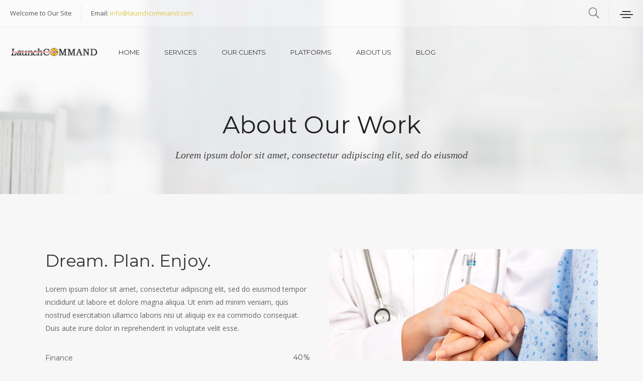

--- FILE ---
content_type: text/html; charset=UTF-8
request_url: https://www.launchcommand.com/about-our-work/
body_size: 15007
content:

<!DOCTYPE html>
<html lang="en-US">
<head>
        	
		<meta charset="UTF-8"/>
		<link rel="profile" href="https://gmpg.org/xfn/11"/>
		<link rel="pingback" href="https://www.launchcommand.com/site/xmlrpc.php"/>
				<meta name="viewport" content="width=device-width,initial-scale=1,user-scalable=no">
		
	<title>About Our Work &#8211; LaunchCommand</title>
<script type="application/javascript">var mkdCoreAjaxUrl = "https://www.launchcommand.com/site/wp-admin/admin-ajax.php"</script><style type="text/css" data-type="vc_shortcodes-custom-css">.vc_custom_1448982801949{padding-top: 110px !important;padding-bottom: 110px !important;}.vc_custom_1448983391153{padding-top: 110px !important;padding-bottom: 67px !important;background-image: url(https://deploy.mikado-themes.com/wp-content/uploads/2015/12/parallax-5.jpg?id=721) !important;}.vc_custom_1448965793141{padding-top: 99px !important;padding-bottom: 76px !important;background-color: #ffffff !important;}.vc_custom_1448894568353{padding-bottom: 60px !important;background-color: #ffffff !important;}.vc_custom_1448977263849{padding-top: 25px !important;padding-bottom: 25px !important;}.vc_custom_1449754083841{padding-right: 4% !important;}.vc_custom_1448624662869{padding-right: 11% !important;padding-left: 11% !important;}</style><meta name='robots' content='max-image-preview:large' />
<link rel='dns-prefetch' href='//fonts.googleapis.com' />
<link rel="alternate" type="application/rss+xml" title="LaunchCommand &raquo; Feed" href="https://www.launchcommand.com/feed/" />
<link rel="alternate" type="application/rss+xml" title="LaunchCommand &raquo; Comments Feed" href="https://www.launchcommand.com/comments/feed/" />
<script type="text/javascript">
window._wpemojiSettings = {"baseUrl":"https:\/\/s.w.org\/images\/core\/emoji\/14.0.0\/72x72\/","ext":".png","svgUrl":"https:\/\/s.w.org\/images\/core\/emoji\/14.0.0\/svg\/","svgExt":".svg","source":{"concatemoji":"https:\/\/www.launchcommand.com\/site\/wp-includes\/js\/wp-emoji-release.min.js"}};
/*! This file is auto-generated */
!function(e,a,t){var n,r,o,i=a.createElement("canvas"),p=i.getContext&&i.getContext("2d");function s(e,t){p.clearRect(0,0,i.width,i.height),p.fillText(e,0,0);e=i.toDataURL();return p.clearRect(0,0,i.width,i.height),p.fillText(t,0,0),e===i.toDataURL()}function c(e){var t=a.createElement("script");t.src=e,t.defer=t.type="text/javascript",a.getElementsByTagName("head")[0].appendChild(t)}for(o=Array("flag","emoji"),t.supports={everything:!0,everythingExceptFlag:!0},r=0;r<o.length;r++)t.supports[o[r]]=function(e){if(p&&p.fillText)switch(p.textBaseline="top",p.font="600 32px Arial",e){case"flag":return s("\ud83c\udff3\ufe0f\u200d\u26a7\ufe0f","\ud83c\udff3\ufe0f\u200b\u26a7\ufe0f")?!1:!s("\ud83c\uddfa\ud83c\uddf3","\ud83c\uddfa\u200b\ud83c\uddf3")&&!s("\ud83c\udff4\udb40\udc67\udb40\udc62\udb40\udc65\udb40\udc6e\udb40\udc67\udb40\udc7f","\ud83c\udff4\u200b\udb40\udc67\u200b\udb40\udc62\u200b\udb40\udc65\u200b\udb40\udc6e\u200b\udb40\udc67\u200b\udb40\udc7f");case"emoji":return!s("\ud83e\udef1\ud83c\udffb\u200d\ud83e\udef2\ud83c\udfff","\ud83e\udef1\ud83c\udffb\u200b\ud83e\udef2\ud83c\udfff")}return!1}(o[r]),t.supports.everything=t.supports.everything&&t.supports[o[r]],"flag"!==o[r]&&(t.supports.everythingExceptFlag=t.supports.everythingExceptFlag&&t.supports[o[r]]);t.supports.everythingExceptFlag=t.supports.everythingExceptFlag&&!t.supports.flag,t.DOMReady=!1,t.readyCallback=function(){t.DOMReady=!0},t.supports.everything||(n=function(){t.readyCallback()},a.addEventListener?(a.addEventListener("DOMContentLoaded",n,!1),e.addEventListener("load",n,!1)):(e.attachEvent("onload",n),a.attachEvent("onreadystatechange",function(){"complete"===a.readyState&&t.readyCallback()})),(e=t.source||{}).concatemoji?c(e.concatemoji):e.wpemoji&&e.twemoji&&(c(e.twemoji),c(e.wpemoji)))}(window,document,window._wpemojiSettings);
</script>
<style type="text/css">
img.wp-smiley,
img.emoji {
	display: inline !important;
	border: none !important;
	box-shadow: none !important;
	height: 1em !important;
	width: 1em !important;
	margin: 0 0.07em !important;
	vertical-align: -0.1em !important;
	background: none !important;
	padding: 0 !important;
}
</style>
	<link rel='stylesheet' id='wp-block-library-css' href='https://www.launchcommand.com/site/wp-includes/css/dist/block-library/style.min.css' type='text/css' media='all' />
<link rel='stylesheet' id='classic-theme-styles-css' href='https://www.launchcommand.com/site/wp-includes/css/classic-themes.min.css' type='text/css' media='all' />
<style id='global-styles-inline-css' type='text/css'>
body{--wp--preset--color--black: #000000;--wp--preset--color--cyan-bluish-gray: #abb8c3;--wp--preset--color--white: #ffffff;--wp--preset--color--pale-pink: #f78da7;--wp--preset--color--vivid-red: #cf2e2e;--wp--preset--color--luminous-vivid-orange: #ff6900;--wp--preset--color--luminous-vivid-amber: #fcb900;--wp--preset--color--light-green-cyan: #7bdcb5;--wp--preset--color--vivid-green-cyan: #00d084;--wp--preset--color--pale-cyan-blue: #8ed1fc;--wp--preset--color--vivid-cyan-blue: #0693e3;--wp--preset--color--vivid-purple: #9b51e0;--wp--preset--gradient--vivid-cyan-blue-to-vivid-purple: linear-gradient(135deg,rgba(6,147,227,1) 0%,rgb(155,81,224) 100%);--wp--preset--gradient--light-green-cyan-to-vivid-green-cyan: linear-gradient(135deg,rgb(122,220,180) 0%,rgb(0,208,130) 100%);--wp--preset--gradient--luminous-vivid-amber-to-luminous-vivid-orange: linear-gradient(135deg,rgba(252,185,0,1) 0%,rgba(255,105,0,1) 100%);--wp--preset--gradient--luminous-vivid-orange-to-vivid-red: linear-gradient(135deg,rgba(255,105,0,1) 0%,rgb(207,46,46) 100%);--wp--preset--gradient--very-light-gray-to-cyan-bluish-gray: linear-gradient(135deg,rgb(238,238,238) 0%,rgb(169,184,195) 100%);--wp--preset--gradient--cool-to-warm-spectrum: linear-gradient(135deg,rgb(74,234,220) 0%,rgb(151,120,209) 20%,rgb(207,42,186) 40%,rgb(238,44,130) 60%,rgb(251,105,98) 80%,rgb(254,248,76) 100%);--wp--preset--gradient--blush-light-purple: linear-gradient(135deg,rgb(255,206,236) 0%,rgb(152,150,240) 100%);--wp--preset--gradient--blush-bordeaux: linear-gradient(135deg,rgb(254,205,165) 0%,rgb(254,45,45) 50%,rgb(107,0,62) 100%);--wp--preset--gradient--luminous-dusk: linear-gradient(135deg,rgb(255,203,112) 0%,rgb(199,81,192) 50%,rgb(65,88,208) 100%);--wp--preset--gradient--pale-ocean: linear-gradient(135deg,rgb(255,245,203) 0%,rgb(182,227,212) 50%,rgb(51,167,181) 100%);--wp--preset--gradient--electric-grass: linear-gradient(135deg,rgb(202,248,128) 0%,rgb(113,206,126) 100%);--wp--preset--gradient--midnight: linear-gradient(135deg,rgb(2,3,129) 0%,rgb(40,116,252) 100%);--wp--preset--duotone--dark-grayscale: url('#wp-duotone-dark-grayscale');--wp--preset--duotone--grayscale: url('#wp-duotone-grayscale');--wp--preset--duotone--purple-yellow: url('#wp-duotone-purple-yellow');--wp--preset--duotone--blue-red: url('#wp-duotone-blue-red');--wp--preset--duotone--midnight: url('#wp-duotone-midnight');--wp--preset--duotone--magenta-yellow: url('#wp-duotone-magenta-yellow');--wp--preset--duotone--purple-green: url('#wp-duotone-purple-green');--wp--preset--duotone--blue-orange: url('#wp-duotone-blue-orange');--wp--preset--font-size--small: 13px;--wp--preset--font-size--medium: 20px;--wp--preset--font-size--large: 36px;--wp--preset--font-size--x-large: 42px;--wp--preset--spacing--20: 0.44rem;--wp--preset--spacing--30: 0.67rem;--wp--preset--spacing--40: 1rem;--wp--preset--spacing--50: 1.5rem;--wp--preset--spacing--60: 2.25rem;--wp--preset--spacing--70: 3.38rem;--wp--preset--spacing--80: 5.06rem;--wp--preset--shadow--natural: 6px 6px 9px rgba(0, 0, 0, 0.2);--wp--preset--shadow--deep: 12px 12px 50px rgba(0, 0, 0, 0.4);--wp--preset--shadow--sharp: 6px 6px 0px rgba(0, 0, 0, 0.2);--wp--preset--shadow--outlined: 6px 6px 0px -3px rgba(255, 255, 255, 1), 6px 6px rgba(0, 0, 0, 1);--wp--preset--shadow--crisp: 6px 6px 0px rgba(0, 0, 0, 1);}:where(.is-layout-flex){gap: 0.5em;}body .is-layout-flow > .alignleft{float: left;margin-inline-start: 0;margin-inline-end: 2em;}body .is-layout-flow > .alignright{float: right;margin-inline-start: 2em;margin-inline-end: 0;}body .is-layout-flow > .aligncenter{margin-left: auto !important;margin-right: auto !important;}body .is-layout-constrained > .alignleft{float: left;margin-inline-start: 0;margin-inline-end: 2em;}body .is-layout-constrained > .alignright{float: right;margin-inline-start: 2em;margin-inline-end: 0;}body .is-layout-constrained > .aligncenter{margin-left: auto !important;margin-right: auto !important;}body .is-layout-constrained > :where(:not(.alignleft):not(.alignright):not(.alignfull)){max-width: var(--wp--style--global--content-size);margin-left: auto !important;margin-right: auto !important;}body .is-layout-constrained > .alignwide{max-width: var(--wp--style--global--wide-size);}body .is-layout-flex{display: flex;}body .is-layout-flex{flex-wrap: wrap;align-items: center;}body .is-layout-flex > *{margin: 0;}:where(.wp-block-columns.is-layout-flex){gap: 2em;}.has-black-color{color: var(--wp--preset--color--black) !important;}.has-cyan-bluish-gray-color{color: var(--wp--preset--color--cyan-bluish-gray) !important;}.has-white-color{color: var(--wp--preset--color--white) !important;}.has-pale-pink-color{color: var(--wp--preset--color--pale-pink) !important;}.has-vivid-red-color{color: var(--wp--preset--color--vivid-red) !important;}.has-luminous-vivid-orange-color{color: var(--wp--preset--color--luminous-vivid-orange) !important;}.has-luminous-vivid-amber-color{color: var(--wp--preset--color--luminous-vivid-amber) !important;}.has-light-green-cyan-color{color: var(--wp--preset--color--light-green-cyan) !important;}.has-vivid-green-cyan-color{color: var(--wp--preset--color--vivid-green-cyan) !important;}.has-pale-cyan-blue-color{color: var(--wp--preset--color--pale-cyan-blue) !important;}.has-vivid-cyan-blue-color{color: var(--wp--preset--color--vivid-cyan-blue) !important;}.has-vivid-purple-color{color: var(--wp--preset--color--vivid-purple) !important;}.has-black-background-color{background-color: var(--wp--preset--color--black) !important;}.has-cyan-bluish-gray-background-color{background-color: var(--wp--preset--color--cyan-bluish-gray) !important;}.has-white-background-color{background-color: var(--wp--preset--color--white) !important;}.has-pale-pink-background-color{background-color: var(--wp--preset--color--pale-pink) !important;}.has-vivid-red-background-color{background-color: var(--wp--preset--color--vivid-red) !important;}.has-luminous-vivid-orange-background-color{background-color: var(--wp--preset--color--luminous-vivid-orange) !important;}.has-luminous-vivid-amber-background-color{background-color: var(--wp--preset--color--luminous-vivid-amber) !important;}.has-light-green-cyan-background-color{background-color: var(--wp--preset--color--light-green-cyan) !important;}.has-vivid-green-cyan-background-color{background-color: var(--wp--preset--color--vivid-green-cyan) !important;}.has-pale-cyan-blue-background-color{background-color: var(--wp--preset--color--pale-cyan-blue) !important;}.has-vivid-cyan-blue-background-color{background-color: var(--wp--preset--color--vivid-cyan-blue) !important;}.has-vivid-purple-background-color{background-color: var(--wp--preset--color--vivid-purple) !important;}.has-black-border-color{border-color: var(--wp--preset--color--black) !important;}.has-cyan-bluish-gray-border-color{border-color: var(--wp--preset--color--cyan-bluish-gray) !important;}.has-white-border-color{border-color: var(--wp--preset--color--white) !important;}.has-pale-pink-border-color{border-color: var(--wp--preset--color--pale-pink) !important;}.has-vivid-red-border-color{border-color: var(--wp--preset--color--vivid-red) !important;}.has-luminous-vivid-orange-border-color{border-color: var(--wp--preset--color--luminous-vivid-orange) !important;}.has-luminous-vivid-amber-border-color{border-color: var(--wp--preset--color--luminous-vivid-amber) !important;}.has-light-green-cyan-border-color{border-color: var(--wp--preset--color--light-green-cyan) !important;}.has-vivid-green-cyan-border-color{border-color: var(--wp--preset--color--vivid-green-cyan) !important;}.has-pale-cyan-blue-border-color{border-color: var(--wp--preset--color--pale-cyan-blue) !important;}.has-vivid-cyan-blue-border-color{border-color: var(--wp--preset--color--vivid-cyan-blue) !important;}.has-vivid-purple-border-color{border-color: var(--wp--preset--color--vivid-purple) !important;}.has-vivid-cyan-blue-to-vivid-purple-gradient-background{background: var(--wp--preset--gradient--vivid-cyan-blue-to-vivid-purple) !important;}.has-light-green-cyan-to-vivid-green-cyan-gradient-background{background: var(--wp--preset--gradient--light-green-cyan-to-vivid-green-cyan) !important;}.has-luminous-vivid-amber-to-luminous-vivid-orange-gradient-background{background: var(--wp--preset--gradient--luminous-vivid-amber-to-luminous-vivid-orange) !important;}.has-luminous-vivid-orange-to-vivid-red-gradient-background{background: var(--wp--preset--gradient--luminous-vivid-orange-to-vivid-red) !important;}.has-very-light-gray-to-cyan-bluish-gray-gradient-background{background: var(--wp--preset--gradient--very-light-gray-to-cyan-bluish-gray) !important;}.has-cool-to-warm-spectrum-gradient-background{background: var(--wp--preset--gradient--cool-to-warm-spectrum) !important;}.has-blush-light-purple-gradient-background{background: var(--wp--preset--gradient--blush-light-purple) !important;}.has-blush-bordeaux-gradient-background{background: var(--wp--preset--gradient--blush-bordeaux) !important;}.has-luminous-dusk-gradient-background{background: var(--wp--preset--gradient--luminous-dusk) !important;}.has-pale-ocean-gradient-background{background: var(--wp--preset--gradient--pale-ocean) !important;}.has-electric-grass-gradient-background{background: var(--wp--preset--gradient--electric-grass) !important;}.has-midnight-gradient-background{background: var(--wp--preset--gradient--midnight) !important;}.has-small-font-size{font-size: var(--wp--preset--font-size--small) !important;}.has-medium-font-size{font-size: var(--wp--preset--font-size--medium) !important;}.has-large-font-size{font-size: var(--wp--preset--font-size--large) !important;}.has-x-large-font-size{font-size: var(--wp--preset--font-size--x-large) !important;}
.wp-block-navigation a:where(:not(.wp-element-button)){color: inherit;}
:where(.wp-block-columns.is-layout-flex){gap: 2em;}
.wp-block-pullquote{font-size: 1.5em;line-height: 1.6;}
</style>
<link rel='stylesheet' id='contact-form-7-css' href='https://www.launchcommand.com/site/wp-content/plugins/contact-form-7/includes/css/styles.css?ver=5.7.4' type='text/css' media='all' />
<link rel='stylesheet' id='rs-plugin-settings-css' href='https://www.launchcommand.com/site/wp-content/plugins/revslider/public/assets/css/rs6.css?ver=6.1.0' type='text/css' media='all' />
<style id='rs-plugin-settings-inline-css' type='text/css'>
#rs-demo-id {}
</style>
<link rel='stylesheet' id='deploy-mikado-default-style-css' href='https://www.launchcommand.com/site/wp-content/themes/deploy/style.css' type='text/css' media='all' />
<link rel='stylesheet' id='deploy-mikado-modules-plugins-css' href='https://www.launchcommand.com/site/wp-content/themes/deploy/assets/css/plugins.min.css' type='text/css' media='all' />
<link rel='stylesheet' id='deploy-mikado-modules-css' href='https://www.launchcommand.com/site/wp-content/themes/deploy/assets/css/modules.css' type='text/css' media='all' />
<style id='deploy-mikado-modules-inline-css' type='text/css'>
 .page-id-3922 .mkdf-top-bar { background-color: rgba(255, 255, 255, 0.3);border-bottom-color: rgba(207, 216, 220, 0.4);}


div.wpcf7-mail-sent-ok {
    border: 2px solid #dec649;
}
</style>
<link rel='stylesheet' id='deploy-mikado-font_awesome-css' href='https://www.launchcommand.com/site/wp-content/themes/deploy/assets/css/font-awesome/css/font-awesome.min.css' type='text/css' media='all' />
<link rel='stylesheet' id='deploy-mikado-font_elegant-css' href='https://www.launchcommand.com/site/wp-content/themes/deploy/assets/css/elegant-icons/style.min.css' type='text/css' media='all' />
<link rel='stylesheet' id='deploy-mikado-ion_icons-css' href='https://www.launchcommand.com/site/wp-content/themes/deploy/assets/css/ion-icons/css/ionicons.min.css' type='text/css' media='all' />
<link rel='stylesheet' id='deploy-mikado-linea_icons-css' href='https://www.launchcommand.com/site/wp-content/themes/deploy/assets/css/linea-icons/style.css' type='text/css' media='all' />
<link rel='stylesheet' id='deploy-mikado-simple_line_icons-css' href='https://www.launchcommand.com/site/wp-content/themes/deploy/assets/css/simple-line-icons/simple-line-icons.css' type='text/css' media='all' />
<link rel='stylesheet' id='deploy-mikado-dripicons-css' href='https://www.launchcommand.com/site/wp-content/themes/deploy/assets/css/dripicons/dripicons.css' type='text/css' media='all' />
<link rel='stylesheet' id='deploy-mikado-style-dynamic-css' href='https://www.launchcommand.com/site/wp-content/themes/deploy/assets/css/style_dynamic.css?ver=1590481763' type='text/css' media='all' />
<link rel='stylesheet' id='deploy-mikado-modules-responsive-css' href='https://www.launchcommand.com/site/wp-content/themes/deploy/assets/css/modules-responsive.css' type='text/css' media='all' />
<link rel='stylesheet' id='deploy-mikado-blog-responsive-css' href='https://www.launchcommand.com/site/wp-content/themes/deploy/assets/css/blog-responsive.min.css' type='text/css' media='all' />
<link rel='stylesheet' id='deploy-mikado-style-dynamic-responsive-css' href='https://www.launchcommand.com/site/wp-content/themes/deploy/assets/css/style_dynamic_responsive.css?ver=1590481763' type='text/css' media='all' />
<link rel='stylesheet' id='js_composer_front-css' href='https://www.launchcommand.com/site/wp-content/plugins/js_composer/assets/css/js_composer.min.css?ver=6.0.5' type='text/css' media='all' />
<link rel='stylesheet' id='deploy-mikado-google-fonts-css' href='https://fonts.googleapis.com/css?family=Open+Sans%3A100%2C100italic%2C200%2C200italic%2C300%2C300italic%2C400%2C400italic%2C500%2C500italic%2C600%2C600italic%2C700%2C700italic%2C800%2C800italic%2C900%2C900italic%7CMontserrat%3A100%2C100italic%2C200%2C200italic%2C300%2C300italic%2C400%2C400italic%2C500%2C500italic%2C600%2C600italic%2C700%2C700italic%2C800%2C800italic%2C900%2C900italic%7COpen+Sans%3A100%2C100italic%2C200%2C200italic%2C300%2C300italic%2C400%2C400italic%2C500%2C500italic%2C600%2C600italic%2C700%2C700italic%2C800%2C800italic%2C900%2C900italic%7CMontserrat%3A100%2C100italic%2C200%2C200italic%2C300%2C300italic%2C400%2C400italic%2C500%2C500italic%2C600%2C600italic%2C700%2C700italic%2C800%2C800italic%2C900%2C900italic&#038;subset=latin%2Clatin-ext&#038;ver=1.0.0' type='text/css' media='all' />
<!--[if lt IE 9]>
<link rel='stylesheet' id='vc_lte_ie9-css' href='https://www.launchcommand.com/site/wp-content/plugins/js_composer/assets/css/vc_lte_ie9.min.css?ver=6.0.5' type='text/css' media='screen' />
<![endif]-->
<link rel='stylesheet' id='nimble-portfolio-style-css' href='https://www.launchcommand.com/site/wp-content/plugins/nimble-portfolio/includes/nimble-portfolio.css' type='text/css' media='all' />
<link rel='stylesheet' id='nimble-portfolio-default-stylesheet-css' href='https://www.launchcommand.com/site/wp-content/plugins/nimble-portfolio/skins/default/skin.css' type='text/css' media='all' />
<link rel='stylesheet' id='nimblebox-style-css' href='https://www.launchcommand.com/site/wp-content/plugins/nimble-portfolio/includes/prettyphoto/prettyphoto.css' type='text/css' media='all' />
<script type='text/javascript' src='https://www.launchcommand.com/site/wp-includes/js/jquery/jquery.min.js?ver=3.6.4' id='jquery-core-js'></script>
<script type='text/javascript' src='https://www.launchcommand.com/site/wp-includes/js/jquery/jquery-migrate.min.js?ver=3.4.0' id='jquery-migrate-js'></script>
<script type='text/javascript' src='https://www.launchcommand.com/site/wp-content/plugins/revslider/public/assets/js/revolution.tools.min.js?ver=6.0' id='tp-tools-js'></script>
<script type='text/javascript' src='https://www.launchcommand.com/site/wp-content/plugins/revslider/public/assets/js/rs6.min.js?ver=6.1.0' id='revmin-js'></script>
<link rel="https://api.w.org/" href="https://www.launchcommand.com/wp-json/" /><link rel="alternate" type="application/json" href="https://www.launchcommand.com/wp-json/wp/v2/pages/3922" /><link rel="EditURI" type="application/rsd+xml" title="RSD" href="https://www.launchcommand.com/site/xmlrpc.php?rsd" />
<link rel="wlwmanifest" type="application/wlwmanifest+xml" href="https://www.launchcommand.com/site/wp-includes/wlwmanifest.xml" />
<meta name="generator" content="WordPress 6.2.8" />
<link rel="canonical" href="https://www.launchcommand.com/about-our-work/" />
<link rel='shortlink' href='https://www.launchcommand.com/?p=3922' />
<link rel="alternate" type="application/json+oembed" href="https://www.launchcommand.com/wp-json/oembed/1.0/embed?url=https%3A%2F%2Fwww.launchcommand.com%2Fabout-our-work%2F" />
<link rel="alternate" type="text/xml+oembed" href="https://www.launchcommand.com/wp-json/oembed/1.0/embed?url=https%3A%2F%2Fwww.launchcommand.com%2Fabout-our-work%2F&#038;format=xml" />
<meta name="generator" content="Powered by WPBakery Page Builder - drag and drop page builder for WordPress."/>
<meta name="generator" content="Powered by Slider Revolution 6.1.0 - responsive, Mobile-Friendly Slider Plugin for WordPress with comfortable drag and drop interface." />
<link rel="icon" href="https://www.launchcommand.com/site/wp-content/uploads/2020/05/cropped-favicon-1-32x32.png" sizes="32x32" />
<link rel="icon" href="https://www.launchcommand.com/site/wp-content/uploads/2020/05/cropped-favicon-1-192x192.png" sizes="192x192" />
<link rel="apple-touch-icon" href="https://www.launchcommand.com/site/wp-content/uploads/2020/05/cropped-favicon-1-180x180.png" />
<meta name="msapplication-TileImage" content="https://www.launchcommand.com/site/wp-content/uploads/2020/05/cropped-favicon-1-270x270.png" />
<script type="text/javascript">function setREVStartSize(a){try{var b,c=document.getElementById(a.c).parentNode.offsetWidth;if(c=0===c||isNaN(c)?window.innerWidth:c,a.tabw=void 0===a.tabw?0:parseInt(a.tabw),a.thumbw=void 0===a.thumbw?0:parseInt(a.thumbw),a.tabh=void 0===a.tabh?0:parseInt(a.tabh),a.thumbh=void 0===a.thumbh?0:parseInt(a.thumbh),a.tabhide=void 0===a.tabhide?0:parseInt(a.tabhide),a.thumbhide=void 0===a.thumbhide?0:parseInt(a.thumbhide),a.mh=void 0===a.mh||""==a.mh?0:a.mh,"fullscreen"===a.layout||"fullscreen"===a.l)b=Math.max(a.mh,window.innerHeight);else{for(var d in a.gw=Array.isArray(a.gw)?a.gw:[a.gw],a.rl)(void 0===a.gw[d]||0===a.gw[d])&&(a.gw[d]=a.gw[d-1]);for(var d in a.gh=void 0===a.el||""===a.el||Array.isArray(a.el)&&0==a.el.length?a.gh:a.el,a.gh=Array.isArray(a.gh)?a.gh:[a.gh],a.rl)(void 0===a.gh[d]||0===a.gh[d])&&(a.gh[d]=a.gh[d-1]);var e,f=Array(a.rl.length),g=0;for(var d in a.tabw=a.tabhide>=c?0:a.tabw,a.thumbw=a.thumbhide>=c?0:a.thumbw,a.tabh=a.tabhide>=c?0:a.tabh,a.thumbh=a.thumbhide>=c?0:a.thumbh,a.rl)f[d]=a.rl[d]<window.innerWidth?0:a.rl[d];for(var d in e=f[0],f)e>f[d]&&0<f[d]&&(e=f[d],g=d);var h=c>a.gw[g]+a.tabw+a.thumbw?1:(c-(a.tabw+a.thumbw))/a.gw[g];b=a.gh[g]*h+(a.tabh+a.thumbh)}void 0===window.rs_init_css&&(window.rs_init_css=document.head.appendChild(document.createElement("style"))),document.getElementById(a.c).height=b,window.rs_init_css.innerHTML+="#"+a.c+"_wrapper { height: "+b+"px }"}catch(a){console.log("Failure at Presize of Slider:"+a)}};</script>
<noscript><style> .wpb_animate_when_almost_visible { opacity: 1; }</style></noscript></head>

<body data-rsssl=1 class="page-template page-template-full-width page-template-full-width-php page page-id-3922 page-parent mkd-core-1.2.2 deploy-ver-2.1  mkdf-grid-1300 mkdf-header-standard mkdf-sticky-header-on-scroll-down-up mkdf-default-mobile-header mkdf-sticky-up-mobile-header mkdf-dropdown-default mkdf-dark-header mkdf-header-standard-full-width mkdf-full-width-wide-menu mkdf-top-bar-border-enabled mkdf-header-standard-no-shadow mkdf-search-dropdown mkdf-side-menu-slide-with-content mkdf-width-470 mkdf-large-title-text wpb-js-composer js-comp-ver-6.0.5 vc_responsive">
<section class="mkdf-side-menu right">
		<div class="mkdf-close-side-menu-holder">
		<div class="mkdf-close-side-menu-holder-inner">
			<a href="#" target="_self" class="mkdf-close-side-menu">
				<span aria-hidden="true" class="icon_close"></span>
			</a>
		</div>
	</div>
	<div id="text-13" class="widget mkdf-sidearea widget_text">			<div class="textwidget"><div class="vc_empty_space"   style="height: 30px"><span class="vc_empty_space_inner"></span></div>
<h2 style="color: #ffffff;">Our Story</h2>
<div class="vc_empty_space"   style="height: 3px"><span class="vc_empty_space_inner"></span></div>
<div class="vc_empty_space"   style="height: 12px"><span class="vc_empty_space_inner"></span></div>
<div style="color: #b4b4b4;">“The things you are passionate about are not random. They are your calling”.<br>
 – Fabienne Fredrickson</p>
 
<p>Meet-ups, earl grey tea, and passion for real change led us here. After numerous discussions we realized that we shared the same interests and passions. Our conversations quickly morphed into how we could make the world better and enable <i>real change.</i></p>
<p></p>
<p>The change in focus gave us the opportunity to change the name of the company to NeuVisium -- a name that reflects our new vision that is grounded in passion and a new direction.</p>
</div>

<div class="mkdf-separator-holder clearfix  mkdf-separator-center">
	<div class="mkdf-separator" style="border-color: rgba(245,245,245,0.06);border-style: solid;width: 100%;border-bottom-width: 1px;margin-top: 3px;margin-bottom: 10px"></div>
</div>
</div>
		</div><div id="text-14" class="widget mkdf-sidearea widget_text">			<div class="textwidget"><div class="mkdf-separator-holder clearfix  mkdf-separator-center">
	<div class="mkdf-separator" style="border-color: rgba(245,245,245,0.06);border-style: solid;width: 100%;border-bottom-width: 1px;margin-top: -35px;margin-bottom: 3px"></div>
</div>
</div>
		</div><div id="search-2" class="widget mkdf-sidearea widget_search"><h4 class="mkdf-sidearea-widget-title">Find What You Need</h4><form method="get" id="searchform" class="searchform" action="https://www.launchcommand.com/">
    <div>
        <input placeholder="Search and hit enter" type="text" value="" name="s" id="s" />
        <input type="submit" id="searchsubmit" value="&#xe090;" />
    </div>
</form></div></section>

<div class="mkdf-wrapper">
    <div class="mkdf-wrapper-inner">
        

<div class="mkdf-top-bar">
    		        <div class="mkdf-vertical-align-containers mkdf-50-50">
            <div class="mkdf-position-left">
                <div class="mkdf-position-left-inner">
                                            <div id="text-10" class="widget widget_text mkdf-top-bar-widget">			<div class="textwidget">Welcome to Our Site</div>
		</div><div id="text-16" class="widget widget_text mkdf-top-bar-widget">			<div class="textwidget">Email: <A HREF = "mailto:info@launchcommand.com">info@launchcommand.com</a></div>
		</div>                                    </div>
            </div>
                        <div class="mkdf-position-right">
                <div class="mkdf-position-right-inner">
                                            <div id="mkd_search_opener-2" class="widget widget_mkd_search_opener mkdf-top-bar-widget">
        <a 			data-icon-close-same-position="yes"                        class="mkdf-search-opener" href="javascript:void(0)">
            <i class="mkdf-icon-simple-line-icon icon-magnifier " ></i>                    </a>
		<form action="https://www.launchcommand.com/" class="mkdf-search-dropdown-holder" method="get">
	<div class="form-inner">
		<input type="text" placeholder="Search..." name="s" class="mkdf-search-field" autocomplete="off"/>
	</div>
</form></div>    <div id="mkdf_side_area_opener-2" class="widget widget_mkdf_side_area_opener mkdf-top-bar-widget">        <a class="mkdf-side-menu-button-opener " style="color: #ffffff" href="javascript:void(0)">
            <span class="mkdf-side-area-icon">
	            <span class="mkdf-sai-first-line"></span>
	            <span class="mkdf-sai-second-line"></span>
	            <span class="mkdf-sai-third-line"></span>
            </span>
        </a>

	    </div>                                        </div>
            </div>
        </div>
    </div>



<header class="mkdf-page-header">
        <div class="mkdf-menu-area" style="background-color: rgba(255, 255, 255, 0)">
        			            <div class="mkdf-vertical-align-containers">
                <div class="mkdf-position-left">
                    <div class="mkdf-position-left-inner">
                        
<div class="mkdf-logo-wrapper">
    <a href="https://www.launchcommand.com/" style="height: 56px;">
        <img class="mkdf-normal-logo" src="https://www.launchcommand.com/site/wp-content/uploads/2020/05/logo-black.png" alt="logo"/>
        <img class="mkdf-dark-logo" src="https://www.launchcommand.com/site/wp-content/uploads/2020/05/logo-black.png" alt="dark logo"/>        <img class="mkdf-light-logo" src="https://www.launchcommand.com/site/wp-content/uploads/2020/05/logo-clear.png" alt="light logo"/>    </a>
</div>

                    </div>
                </div>
                <div class="mkdf-position-left mkdf-header-standard-menu-holder">
                    <div class="mkdf-position-left-inner">
                        
<nav class="mkdf-main-menu mkdf-drop-down mkdf-default-nav">
    <ul id="menu-top-menu" class="clearfix"><li id="nav-menu-item-5602" class="menu-item menu-item-type-custom menu-item-object-custom menu-item-home  narrow"><a href="https://www.launchcommand.com" class=""><span class="item_outer"><span class="item_inner"><span class="menu_icon_wrapper"><i class="menu_icon blank fa"></i></span><span class="item_text">Home</span></span><span class="plus"></span></span></a></li>
<li id="nav-menu-item-6268" class="menu-item menu-item-type-custom menu-item-object-custom menu-item-has-children  has_sub narrow"><a href="https://www.launchcommand.com/services" class=""><span class="item_outer"><span class="item_inner"><span class="menu_icon_wrapper"><i class="menu_icon blank fa"></i></span><span class="item_text">Services</span></span><span class="plus"></span></span></a>
<div class="second " ><div class="inner"><ul>
	<li id="nav-menu-item-7464" class="menu-item menu-item-type-custom menu-item-object-custom "><a href="/about-our-work/services-page-for-startups/" class=""><span class="item_outer"><span class="item_inner"><span class="menu_icon_wrapper"><i class="menu_icon blank fa"></i></span><span class="item_text">Startups</span></span><span class="plus"></span></span></a></li>
	<li id="nav-menu-item-7465" class="menu-item menu-item-type-custom menu-item-object-custom "><a href="/service-page-for-mid-size-companies/" class=""><span class="item_outer"><span class="item_inner"><span class="menu_icon_wrapper"><i class="menu_icon blank fa"></i></span><span class="item_text">Mid-sized Companies</span></span><span class="plus"></span></span></a></li>
	<li id="nav-menu-item-7635" class="menu-item menu-item-type-post_type menu-item-object-page "><a href="https://www.launchcommand.com/large-corporations/" class=""><span class="item_outer"><span class="item_inner"><span class="menu_icon_wrapper"><i class="menu_icon blank fa"></i></span><span class="item_text">Large Corporations</span></span><span class="plus"></span></span></a></li>
	<li id="nav-menu-item-7466" class="menu-item menu-item-type-custom menu-item-object-custom "><a href="/service-page-for-social-enterprises/" class=""><span class="item_outer"><span class="item_inner"><span class="menu_icon_wrapper"><i class="menu_icon blank fa"></i></span><span class="item_text">Social Enterprises</span></span><span class="plus"></span></span></a></li>
</ul></div></div>
</li>
<li id="nav-menu-item-3144" class="menu-item menu-item-type-custom menu-item-object-custom  narrow"><a href="https://www.launchcommand.com/our-clients/" class=""><span class="item_outer"><span class="item_inner"><span class="menu_icon_wrapper"><i class="menu_icon blank fa"></i></span><span class="item_text">Our Clients</span></span><span class="plus"></span></span></a></li>
<li id="nav-menu-item-3654" class="menu-item menu-item-type-custom menu-item-object-custom  narrow"><a href="https://www.launchcommand.com/platforms" class=""><span class="item_outer"><span class="item_inner"><span class="menu_icon_wrapper"><i class="menu_icon blank fa"></i></span><span class="item_text">Platforms</span></span><span class="plus"></span></span></a></li>
<li id="nav-menu-item-6271" class="menu-item menu-item-type-custom menu-item-object-custom  narrow"><a href="https://www.launchcommand.com/about" class=""><span class="item_outer"><span class="item_inner"><span class="menu_icon_wrapper"><i class="menu_icon blank fa"></i></span><span class="item_text">About Us</span></span><span class="plus"></span></span></a></li>
<li id="nav-menu-item-6274" class="menu-item menu-item-type-custom menu-item-object-custom  narrow"><a href="https://www.launchcommand.com/blog" class=""><span class="item_outer"><span class="item_inner"><span class="menu_icon_wrapper"><i class="menu_icon blank fa"></i></span><span class="item_text">Blog</span></span><span class="plus"></span></span></a></li>
</ul></nav>

                    </div>
                </div>
                <div class="mkdf-position-right">
                    <div class="mkdf-position-right-inner">
                                            </div>
                </div>
            </div>
            </div>
        
<div class="mkdf-sticky-header">
        <div class="mkdf-sticky-holder">
                <div class=" mkdf-vertical-align-containers">
                <div class="mkdf-position-left">
                    <div class="mkdf-position-left-inner">
                        
<div class="mkdf-logo-wrapper">
    <a href="https://www.launchcommand.com/" style="height: 56px;">
        <img class="mkdf-normal-logo" src="https://www.launchcommand.com/site/wp-content/uploads/2020/05/logo-clear.png" alt="logo"/>
        <img class="mkdf-dark-logo" src="https://www.launchcommand.com/site/wp-content/uploads/2020/05/logo-black.png" alt="dark logo"/>        <img class="mkdf-light-logo" src="https://www.launchcommand.com/site/wp-content/uploads/2020/05/logo-clear.png" alt="light logo"/>    </a>
</div>

                        
<nav class="mkdf-main-menu mkdf-drop-down mkdf-sticky-nav">
    <ul id="menu-top-menu-1" class="clearfix"><li id="sticky-nav-menu-item-5602" class="menu-item menu-item-type-custom menu-item-object-custom menu-item-home  narrow"><a href="https://www.launchcommand.com" class=""><span class="item_outer"><span class="item_inner"><span class="menu_icon_wrapper"><i class="menu_icon blank fa"></i></span><span class="item_text">Home</span></span><span class="plus"></span></span></a></li>
<li id="sticky-nav-menu-item-6268" class="menu-item menu-item-type-custom menu-item-object-custom menu-item-has-children  has_sub narrow"><a href="https://www.launchcommand.com/services" class=""><span class="item_outer"><span class="item_inner"><span class="menu_icon_wrapper"><i class="menu_icon blank fa"></i></span><span class="item_text">Services</span></span><span class="plus"></span></span></a>
<div class="second " ><div class="inner"><ul>
	<li id="sticky-nav-menu-item-7464" class="menu-item menu-item-type-custom menu-item-object-custom "><a href="/about-our-work/services-page-for-startups/" class=""><span class="item_outer"><span class="item_inner"><span class="menu_icon_wrapper"><i class="menu_icon blank fa"></i></span><span class="item_text">Startups</span></span><span class="plus"></span></span></a></li>
	<li id="sticky-nav-menu-item-7465" class="menu-item menu-item-type-custom menu-item-object-custom "><a href="/service-page-for-mid-size-companies/" class=""><span class="item_outer"><span class="item_inner"><span class="menu_icon_wrapper"><i class="menu_icon blank fa"></i></span><span class="item_text">Mid-sized Companies</span></span><span class="plus"></span></span></a></li>
	<li id="sticky-nav-menu-item-7635" class="menu-item menu-item-type-post_type menu-item-object-page "><a href="https://www.launchcommand.com/large-corporations/" class=""><span class="item_outer"><span class="item_inner"><span class="menu_icon_wrapper"><i class="menu_icon blank fa"></i></span><span class="item_text">Large Corporations</span></span><span class="plus"></span></span></a></li>
	<li id="sticky-nav-menu-item-7466" class="menu-item menu-item-type-custom menu-item-object-custom "><a href="/service-page-for-social-enterprises/" class=""><span class="item_outer"><span class="item_inner"><span class="menu_icon_wrapper"><i class="menu_icon blank fa"></i></span><span class="item_text">Social Enterprises</span></span><span class="plus"></span></span></a></li>
</ul></div></div>
</li>
<li id="sticky-nav-menu-item-3144" class="menu-item menu-item-type-custom menu-item-object-custom  narrow"><a href="https://www.launchcommand.com/our-clients/" class=""><span class="item_outer"><span class="item_inner"><span class="menu_icon_wrapper"><i class="menu_icon blank fa"></i></span><span class="item_text">Our Clients</span></span><span class="plus"></span></span></a></li>
<li id="sticky-nav-menu-item-3654" class="menu-item menu-item-type-custom menu-item-object-custom  narrow"><a href="https://www.launchcommand.com/platforms" class=""><span class="item_outer"><span class="item_inner"><span class="menu_icon_wrapper"><i class="menu_icon blank fa"></i></span><span class="item_text">Platforms</span></span><span class="plus"></span></span></a></li>
<li id="sticky-nav-menu-item-6271" class="menu-item menu-item-type-custom menu-item-object-custom  narrow"><a href="https://www.launchcommand.com/about" class=""><span class="item_outer"><span class="item_inner"><span class="menu_icon_wrapper"><i class="menu_icon blank fa"></i></span><span class="item_text">About Us</span></span><span class="plus"></span></span></a></li>
<li id="sticky-nav-menu-item-6274" class="menu-item menu-item-type-custom menu-item-object-custom  narrow"><a href="https://www.launchcommand.com/blog" class=""><span class="item_outer"><span class="item_inner"><span class="menu_icon_wrapper"><i class="menu_icon blank fa"></i></span><span class="item_text">Blog</span></span><span class="plus"></span></span></a></li>
</ul></nav>

                    </div>
                </div>
                <div class="mkdf-position-right">
                    <div class="mkdf-position-right-inner">
                                                    <div id="text-11" class="widget widget_text mkdf-sticky-right">			<div class="textwidget"><a href="https://www.launchcommand.com/contact-us" target="_self" style="color: #ffffff;background-color: #dec649;border-color: #dec649" class="mkdf-btn mkdf-btn-medium mkdf-btn-solid mkdf-btn-custom-hover-bg mkdf-btn-custom-border-hover mkdf-btn-custom-hover-color mkdf-btn-custom-hover-color" data-hover-bg-color="#ffffff" data-hover-color="#dec649" data-hover-border-color="#ffffff" rel="noopener">
        <span class="mkdf-btn-text">Contact Us</span>
</a>
</div>
		</div>                                            </div>
                </div>
            </div>
                </div>
</div>

</header>


<header class="mkdf-mobile-header">
    <div class="mkdf-mobile-header-inner">
                <div class="mkdf-mobile-header-holder">
            <div class="mkdf-grid">
                <div class="mkdf-vertical-align-containers">
                                            <div class="mkdf-mobile-menu-opener">
                            <a href="javascript:void(0)">
                    <span class="mkdf-mobile-opener-icon-holder">
	                    <i class="mkdf-icon-font-awesome fa fa-bars " ></i>                    </span>
                            </a>
                        </div>
                                                                <div class="mkdf-position-center">
                            <div class="mkdf-position-center-inner">
                                
<div class="mkdf-mobile-logo-wrapper">
    <a href="https://www.launchcommand.com/" style="height: 56px">
        <img src="https://www.launchcommand.com/site/wp-content/uploads/2020/05/logo-black.png" alt="mobile-logo"/>
    </a>
</div>

                            </div>
                        </div>
                                        <div class="mkdf-position-right">
                        <div class="mkdf-position-right-inner">
                                                    </div>
                    </div>
                </div> <!-- close .mkdf-vertical-align-containers -->
            </div>
        </div>
        
			<nav class="mkdf-mobile-nav">
		    <div class="mkdf-grid">
		        <ul id="menu-top-menu-2" class=""><li id="mobile-menu-item-5602" class="menu-item menu-item-type-custom menu-item-object-custom menu-item-home "><a href="https://www.launchcommand.com" class=""><span>Home</span></a></li>
<li id="mobile-menu-item-6268" class="menu-item menu-item-type-custom menu-item-object-custom menu-item-has-children  has_sub"><a href="https://www.launchcommand.com/services" class=""><span>Services</span></a><span class="mobile_arrow"><i class="mkdf-sub-arrow fa fa-angle-right"></i><i class="fa fa-angle-down"></i></span>
<ul class="sub_menu">
	<li id="mobile-menu-item-7464" class="menu-item menu-item-type-custom menu-item-object-custom "><a href="/about-our-work/services-page-for-startups/" class=""><span>Startups</span></a></li>
	<li id="mobile-menu-item-7465" class="menu-item menu-item-type-custom menu-item-object-custom "><a href="/service-page-for-mid-size-companies/" class=""><span>Mid-sized Companies</span></a></li>
	<li id="mobile-menu-item-7635" class="menu-item menu-item-type-post_type menu-item-object-page "><a href="https://www.launchcommand.com/large-corporations/" class=""><span>Large Corporations</span></a></li>
	<li id="mobile-menu-item-7466" class="menu-item menu-item-type-custom menu-item-object-custom "><a href="/service-page-for-social-enterprises/" class=""><span>Social Enterprises</span></a></li>
</ul>
</li>
<li id="mobile-menu-item-3144" class="menu-item menu-item-type-custom menu-item-object-custom "><a href="https://www.launchcommand.com/our-clients/" class=""><span>Our Clients</span></a></li>
<li id="mobile-menu-item-3654" class="menu-item menu-item-type-custom menu-item-object-custom "><a href="https://www.launchcommand.com/platforms" class=""><span>Platforms</span></a></li>
<li id="mobile-menu-item-6271" class="menu-item menu-item-type-custom menu-item-object-custom "><a href="https://www.launchcommand.com/about" class=""><span>About Us</span></a></li>
<li id="mobile-menu-item-6274" class="menu-item menu-item-type-custom menu-item-object-custom "><a href="https://www.launchcommand.com/blog" class=""><span>Blog</span></a></li>
</ul>		    </div>
		</nav>
	
    </div>
</header> <!-- close .mkdf-mobile-header -->



                    <a id="mkdf-back-to-top"  href="#">
	            <span class="mkdf-icon-stack">
                     <span aria-hidden="true" class="mkdf-icon-font-elegant arrow_carrot-up " ></span>                </span>
                <span class="mkdf-back-to-top-inner">
                    <span class="mkdf-back-to-top-text">Top</span>
                </span>
            </a>
        
        <div class="mkdf-content" style="margin-top: -154px">
            <div class="mkdf-content-inner">
    <div class="mkdf-title mkdf-standard-type mkdf-preload-background mkdf-has-background mkdf-has-responsive-background mkdf-content-center-alignment mkdf-animation-no mkdf-title-image-responsive mkdf-subtitle-cursive" style="color:#212121;height:484px;" data-height="484" >
        <div class="mkdf-title-image"><img src="https://deploy.mikado-themes.com/wp-content/uploads/2015/12/title-image-3.jpg" alt="&nbsp;" /> </div>
        <div class="mkdf-title-holder" >
            <div class="mkdf-container clearfix">
                <div class="mkdf-container-inner">
                    <div class="mkdf-title-subtitle-holder" style="padding-top: 154px;">
                        <div class="mkdf-title-subtitle-holder-inner">
                                                        <h1 style="color:#212121"><span>About Our Work</span></h1>

								 
                                                                    <span class="mkdf-subtitle" style="color:#424242;"><span>Lorem ipsum dolor sit amet, consectetur adipiscing elit, sed do eiusmod</span></span>
                                                                                                                    </div>
                    </div>
                </div>
            </div>
        </div>
    </div>


<div class="mkdf-full-width">
<div class="mkdf-full-width-inner">
						<div data-mkdf-parallax-speed="1" class="vc_row wpb_row vc_row-fluid mkdf-section vc_custom_1448982801949 mkdf-content-aligment-left mkdf-grid-section" style=""><div class="clearfix mkdf-section-inner"><div class="mkdf-section-inner-margin clearfix"><div class="wpb_column vc_column_container vc_col-sm-12 vc_col-lg-6 vc_col-md-12"><div class="vc_column-inner vc_custom_1449754083841"><div class="wpb_wrapper">
	<div class="wpb_text_column wpb_content_element " >
		<div class="wpb_wrapper">
			<h2>Dream. Plan. Enjoy.</h2>

		</div>
	</div>
<div class="vc_empty_space"   style="height: 20px"><span class="vc_empty_space_inner"></span></div>
	<div class="wpb_text_column wpb_content_element " >
		<div class="wpb_wrapper">
			<p>Lorem ipsum dolor sit amet, consectetur adipiscing elit, sed do eiusmod tempor incididunt ut labore et dolore magna aliqua. Ut enim ad minim veniam, quis nostrud exercitation ullamco laboris nisi ut aliquip ex ea commodo consequat. Duis aute irure dolor in reprehenderit in voluptate velit esse.</p>

		</div>
	</div>
<div class="vc_empty_space"   style="height: 30px"><span class="vc_empty_space_inner"></span></div><div class="mkdf-progress-bar">
	<div class="mkdf-progress-title-holder clearfix">
		<span class="mkdf-progress-title">Finance</span>
			<span class="mkdf-progress-number-wrapper" >
				<span class="mkdf-progress-number">
					<span class="mkdf-percent">0</span>
				</span>
		</span>
	</div>
<div class="mkdf-progress-content-outer" >
	<div data-percentage=40 class="mkdf-progress-content" ></div>
</div>
</div>	<div class="mkdf-progress-bar">
	<div class="mkdf-progress-title-holder clearfix">
		<span class="mkdf-progress-title">Risk Management</span>
			<span class="mkdf-progress-number-wrapper" >
				<span class="mkdf-progress-number">
					<span class="mkdf-percent">0</span>
				</span>
		</span>
	</div>
<div class="mkdf-progress-content-outer" >
	<div data-percentage=86 class="mkdf-progress-content" ></div>
</div>
</div>	<div class="mkdf-progress-bar">
	<div class="mkdf-progress-title-holder clearfix">
		<span class="mkdf-progress-title">Marketing</span>
			<span class="mkdf-progress-number-wrapper" >
				<span class="mkdf-progress-number">
					<span class="mkdf-percent">0</span>
				</span>
		</span>
	</div>
<div class="mkdf-progress-content-outer" >
	<div data-percentage=62 class="mkdf-progress-content" ></div>
</div>
</div>	<div class="vc_empty_space"   style="height: 40px"><span class="vc_empty_space_inner"></span></div></div></div></div><div class="wpb_column vc_column_container vc_col-sm-12 vc_col-lg-6 vc_col-md-12"><div class="vc_column-inner"><div class="wpb_wrapper"><div class="mkdf-animations-holder mkdf-element-from-right" data-animation="mkdf-element-from-right">
	<div style="transition-delay: 200ms;-webkit-animation-delay: 200ms;animation-delay: 200ms;animation-duration: 500ms;-webkit-animation-duration: 500ms;-moz-animation-duration: 500ms">
		
	<div  class="wpb_single_image wpb_content_element vc_align_center">
		
		<figure class="wpb_wrapper vc_figure">
			<div class="vc_single_image-wrapper   vc_box_border_grey"><img width="650" height="431" src="https://www.launchcommand.com/site/wp-content/uploads/2015/12/about-2-image-1.jpg" class="vc_single_image-img attachment-full" alt="q" decoding="async" loading="lazy" srcset="https://www.launchcommand.com/site/wp-content/uploads/2015/12/about-2-image-1.jpg 650w, https://www.launchcommand.com/site/wp-content/uploads/2015/12/about-2-image-1-300x199.jpg 300w" sizes="(max-width: 650px) 100vw, 650px" /></div>
		</figure>
	</div>
	</div>

</div></div></div></div></div></div></div><div data-mkdf-parallax-speed="1" class="vc_row wpb_row vc_row-fluid mkdf-section vc_custom_1448983391153 mkdf-content-aligment-center mkdf-parallax-section-holder mkdf-parallax-section-holder-touch-disabled mkdf-grid-section" style=""><div class="clearfix mkdf-section-inner"><div class="mkdf-section-inner-margin clearfix"><div class="wpb_column vc_column_container vc_col-sm-6 vc_col-lg-3 vc_col-md-3"><div class="vc_column-inner"><div class="wpb_wrapper"><div class="mkdf-animations-holder mkdf-element-from-bottom" data-animation="mkdf-element-from-bottom">
	<div style="transition-delay: 200ms;-webkit-animation-delay: 200ms;animation-delay: 200ms;animation-duration: 500ms;-webkit-animation-duration: 500ms;-moz-animation-duration: 500ms">
		<div class="mkdf-pie-chart-holder mkdf-pie-chart-typography-light"  data-bar-color="#dec649" data-track-color="rgba(255,255,255,0.2)">

	<div class="mkdf-percentage" data-percent="28">
					<span class="mkdf-to-counter">
				28			</span>
			</div>
	<div class="mkdf-pie-chart-text" >
					<h4 class="mkdf-pie-title">
				Accounting			</h4>
				<p>Lorem ipsum dolor sit amet, consectetur adipiscing elit, sed do</p>
	</div>
</div>	</div>

</div><div class="vc_empty_space"   style="height: 40px"><span class="vc_empty_space_inner"></span></div></div></div></div><div class="wpb_column vc_column_container vc_col-sm-6 vc_col-lg-3 vc_col-md-3"><div class="vc_column-inner"><div class="wpb_wrapper"><div class="mkdf-animations-holder mkdf-element-from-bottom" data-animation="mkdf-element-from-bottom">
	<div style="transition-delay: 400ms;-webkit-animation-delay: 400ms;animation-delay: 400ms;animation-duration: 500ms;-webkit-animation-duration: 500ms;-moz-animation-duration: 500ms">
		<div class="mkdf-pie-chart-holder mkdf-pie-chart-typography-light"  data-bar-color="#dec649" data-track-color="rgba(255,255,255,0.2)">

	<div class="mkdf-percentage" data-percent="76">
					<span class="mkdf-to-counter">
				76			</span>
			</div>
	<div class="mkdf-pie-chart-text" >
					<h4 class="mkdf-pie-title">
				Marketing			</h4>
				<p>Lorem ipsum dolor sit amet, consectetur adipiscing elit, sed do</p>
	</div>
</div>	</div>

</div><div class="vc_empty_space"   style="height: 40px"><span class="vc_empty_space_inner"></span></div></div></div></div><div class="wpb_column vc_column_container vc_col-sm-6 vc_col-lg-3 vc_col-md-3"><div class="vc_column-inner"><div class="wpb_wrapper"><div class="mkdf-animations-holder mkdf-element-from-bottom" data-animation="mkdf-element-from-bottom">
	<div style="transition-delay: 600ms;-webkit-animation-delay: 600ms;animation-delay: 600ms;animation-duration: 500ms;-webkit-animation-duration: 500ms;-moz-animation-duration: 500ms">
		<div class="mkdf-pie-chart-holder mkdf-pie-chart-typography-light"  data-bar-color="#dec649" data-track-color="rgba(255,255,255,0.2)">

	<div class="mkdf-percentage" data-percent="44">
					<span class="mkdf-to-counter">
				44			</span>
			</div>
	<div class="mkdf-pie-chart-text" >
					<h4 class="mkdf-pie-title">
				Budget			</h4>
				<p>Lorem ipsum dolor sit amet, consectetur adipiscing elit, sed do</p>
	</div>
</div>	</div>

</div><div class="vc_empty_space"   style="height: 40px"><span class="vc_empty_space_inner"></span></div></div></div></div><div class="wpb_column vc_column_container vc_col-sm-6 vc_col-lg-3 vc_col-md-3"><div class="vc_column-inner"><div class="wpb_wrapper"><div class="mkdf-animations-holder mkdf-element-from-bottom" data-animation="mkdf-element-from-bottom">
	<div style="transition-delay: 800ms;-webkit-animation-delay: 800ms;animation-delay: 800ms;animation-duration: 500ms;-webkit-animation-duration: 500ms;-moz-animation-duration: 500ms">
		<div class="mkdf-pie-chart-holder mkdf-pie-chart-typography-light"  data-bar-color="#dec649" data-track-color="rgba(255,255,255,0.2)">

	<div class="mkdf-percentage" data-percent="82">
					<span class="mkdf-to-counter">
				82			</span>
			</div>
	<div class="mkdf-pie-chart-text" >
					<h4 class="mkdf-pie-title">
				Development			</h4>
				<p>Lorem ipsum dolor sit amet, consectetur adipiscing elit, sed do</p>
	</div>
</div>	</div>

</div><div class="vc_empty_space"   style="height: 40px"><span class="vc_empty_space_inner"></span></div></div></div></div></div></div></div><div data-mkdf-parallax-speed="1" class="vc_row wpb_row vc_row-fluid mkdf-section vc_custom_1448965793141 mkdf-content-aligment-center mkdf-grid-section" style=""><div class="clearfix mkdf-section-inner"><div class="mkdf-section-inner-margin clearfix"><div class="wpb_column vc_column_container vc_col-sm-12"><div class="vc_column-inner"><div class="wpb_wrapper"><div class="mkdf-section-title-holder">
	<h2 class="mkdf-section-title mkdf-section-title-small" >Our Work</h2>
</div><div class="mkdf-separator-holder clearfix  mkdf-separator-center">
	<div class="mkdf-separator" style="border-color: #0088cc;width: 33px;border-bottom-width: 3px;margin-top: 13px;margin-bottom: 20px"></div>
</div>

	<div class="wpb_text_column wpb_content_element  vc_custom_1448624662869" >
		<div class="wpb_wrapper">
			<h5>Lorem ipsum dolor sit amet, consectetur adipiscing elit, sed do eiusmod tempor incididunt ut labore et dolore magna aliqua. Ut enim ad minim veniam, quis nostrud exercitation ullamco laboris.</h5>

		</div>
	</div>
</div></div></div></div></div></div><div data-mkdf-parallax-speed="1" class="vc_row wpb_row vc_row-fluid mkdf-section vc_custom_1448894568353 mkdf-content-aligment-left mkdf-grid-section" style=""><div class="clearfix mkdf-section-inner"><div class="mkdf-section-inner-margin clearfix"><div class="wpb_column vc_column_container vc_col-sm-12"><div class="vc_column-inner"><div class="wpb_wrapper"><div class = "mkdf-portfolio-list-holder-outer mkdf-ptf-standard mkdf-ptf-three-columns mkdf-ptf-load-more" data-next-page= 2 data-type= standard data-columns= three data-grid-size= three data-order-by= date data-order= ASC data-number= 6 data-filter= no data-filter-order-by= name data-category= Original data-show-load-more= yes data-title-tag= h4 data-show-excerpt= yes data-image-size= landscape data-max-num-pages = 2><div class = "mkdf-portfolio-list-holder clearfix" ><!--space for right ordering on the list- has to be here-->
<article class="mkdf-portfolio-item mix portfolio_category_102">
	<div class="mkdf-item-image-holder">
		<a href="https://www.launchcommand.com/portfolio-item/growing-your-dreams-3/" target="_self">
			<img width="800" height="600" src="https://www.launchcommand.com/site/wp-content/uploads/2015/11/portfolio-image-1.jpg-800x600.jpg" class="attachment-deploy-portfolio-landscape size-deploy-portfolio-landscape wp-post-image" alt="q" decoding="async" />			<span class="mkdf-item-image-overlay"></span>
		</a>
		<a class="mkdf-item-image-overlay-icon" href="https://www.launchcommand.com/site/wp-content/uploads/2015/11/portfolio-image-1.jpg.jpg" data-rel="prettyPhoto[pretty_photo_gallery]">
			<span class="icon_plus"></span>
		</a>
	</div>
	<div class="mkdf-item-text-holder-outer">
		<div class="mkdf-item-text-holder">
			<div class="mkdf-item-text-holder-inner">
				<h4 class="mkdf-item-title">
				<a href="https://www.launchcommand.com/portfolio-item/growing-your-dreams-3/" target="_self">
					Growing Your Dreams				</a>
				</h4>
			</div>

			
				<div class="mkdf-item-excerpt">
					<div class="mkdf-item-excerpt-inner">
						<p>Lorem ipsum dolor sit amet, consectetur adipiscing elit, sed do eiusmod tempor incididunt ut labore.</p>
					</div>
				</div>

					<a class="mkdf-arrow-link" href="https://www.launchcommand.com/portfolio-item/growing-your-dreams-3/" target="_self">
			<span class="mkdf-al-icon">
				<span class="icon-arrow-right-circle"></span>
			</span>
			<span class="mkdf-al-text">Learn More</span>

		</a>
		</div>
	</div>
</article>
<!--space for right ordering on the list- has to be here--><!--space for right ordering on the list- has to be here-->
<article class="mkdf-portfolio-item mix portfolio_category_102">
	<div class="mkdf-item-image-holder">
		<a href="https://www.launchcommand.com/portfolio-item/the-next-big-thing-4/" target="_self">
			<img width="800" height="600" src="https://www.launchcommand.com/site/wp-content/uploads/2015/11/portfolio-image-11-800x600.jpg" class="attachment-deploy-portfolio-landscape size-deploy-portfolio-landscape wp-post-image" alt="q" decoding="async" loading="lazy" />			<span class="mkdf-item-image-overlay"></span>
		</a>
		<a class="mkdf-item-image-overlay-icon" href="https://www.launchcommand.com/site/wp-content/uploads/2015/11/portfolio-image-11.jpg" data-rel="prettyPhoto[pretty_photo_gallery]">
			<span class="icon_plus"></span>
		</a>
	</div>
	<div class="mkdf-item-text-holder-outer">
		<div class="mkdf-item-text-holder">
			<div class="mkdf-item-text-holder-inner">
				<h4 class="mkdf-item-title">
				<a href="https://www.launchcommand.com/portfolio-item/the-next-big-thing-4/" target="_self">
					The Next Big Thing				</a>
				</h4>
			</div>

			
				<div class="mkdf-item-excerpt">
					<div class="mkdf-item-excerpt-inner">
						<p>Lorem ipsum dolor sit amet, consectetur adipiscing elit, sed do eiusmod tempor incididunt ut labore.</p>
					</div>
				</div>

					<a class="mkdf-arrow-link" href="https://www.launchcommand.com/portfolio-item/the-next-big-thing-4/" target="_self">
			<span class="mkdf-al-icon">
				<span class="icon-arrow-right-circle"></span>
			</span>
			<span class="mkdf-al-text">Learn More</span>

		</a>
		</div>
	</div>
</article>
<!--space for right ordering on the list- has to be here--><!--space for right ordering on the list- has to be here-->
<article class="mkdf-portfolio-item mix portfolio_category_102">
	<div class="mkdf-item-image-holder">
		<a href="https://www.launchcommand.com/portfolio-item/renewable-energy-3/" target="_self">
			<img width="800" height="600" src="https://www.launchcommand.com/site/wp-content/uploads/2015/11/portfolio-image-12-800x600.jpg" class="attachment-deploy-portfolio-landscape size-deploy-portfolio-landscape wp-post-image" alt="q" decoding="async" loading="lazy" />			<span class="mkdf-item-image-overlay"></span>
		</a>
		<a class="mkdf-item-image-overlay-icon" href="https://www.launchcommand.com/site/wp-content/uploads/2015/11/portfolio-image-12.jpg" data-rel="prettyPhoto[pretty_photo_gallery]">
			<span class="icon_plus"></span>
		</a>
	</div>
	<div class="mkdf-item-text-holder-outer">
		<div class="mkdf-item-text-holder">
			<div class="mkdf-item-text-holder-inner">
				<h4 class="mkdf-item-title">
				<a href="https://www.launchcommand.com/portfolio-item/renewable-energy-3/" target="_self">
					Renewable Energy				</a>
				</h4>
			</div>

			
				<div class="mkdf-item-excerpt">
					<div class="mkdf-item-excerpt-inner">
						<p>Lorem ipsum dolor sit amet, consectetur adipiscing elit, sed do eiusmod tempor incididunt ut labore.</p>
					</div>
				</div>

					<a class="mkdf-arrow-link" href="https://www.launchcommand.com/portfolio-item/renewable-energy-3/" target="_self">
			<span class="mkdf-al-icon">
				<span class="icon-arrow-right-circle"></span>
			</span>
			<span class="mkdf-al-text">Learn More</span>

		</a>
		</div>
	</div>
</article>
<!--space for right ordering on the list- has to be here--><!--space for right ordering on the list- has to be here-->
<article class="mkdf-portfolio-item mix portfolio_category_102">
	<div class="mkdf-item-image-holder">
		<a href="https://www.launchcommand.com/portfolio-item/your-world-in-focus-3/" target="_self">
			<img width="800" height="600" src="https://www.launchcommand.com/site/wp-content/uploads/2015/11/portfolio-image-6-800x600.jpg" class="attachment-deploy-portfolio-landscape size-deploy-portfolio-landscape wp-post-image" alt="q" decoding="async" loading="lazy" />			<span class="mkdf-item-image-overlay"></span>
		</a>
		<a class="mkdf-item-image-overlay-icon" href="https://www.launchcommand.com/site/wp-content/uploads/2015/11/portfolio-image-6.jpg" data-rel="prettyPhoto[pretty_photo_gallery]">
			<span class="icon_plus"></span>
		</a>
	</div>
	<div class="mkdf-item-text-holder-outer">
		<div class="mkdf-item-text-holder">
			<div class="mkdf-item-text-holder-inner">
				<h4 class="mkdf-item-title">
				<a href="https://www.launchcommand.com/portfolio-item/your-world-in-focus-3/" target="_self">
					Your World in Focus				</a>
				</h4>
			</div>

			
				<div class="mkdf-item-excerpt">
					<div class="mkdf-item-excerpt-inner">
						<p>Lorem ipsum dolor sit amet, consectetur adipiscing elit, sed do eiusmod tempor incididunt ut labore.</p>
					</div>
				</div>

					<a class="mkdf-arrow-link" href="https://www.launchcommand.com/portfolio-item/your-world-in-focus-3/" target="_self">
			<span class="mkdf-al-icon">
				<span class="icon-arrow-right-circle"></span>
			</span>
			<span class="mkdf-al-text">Learn More</span>

		</a>
		</div>
	</div>
</article>
<!--space for right ordering on the list- has to be here--><!--space for right ordering on the list- has to be here-->
<article class="mkdf-portfolio-item mix portfolio_category_102">
	<div class="mkdf-item-image-holder">
		<a href="https://www.launchcommand.com/portfolio-item/global-commodities-3/" target="_self">
			<img width="800" height="600" src="https://www.launchcommand.com/site/wp-content/uploads/2015/11/portfolio-image-4-800x600.jpg" class="attachment-deploy-portfolio-landscape size-deploy-portfolio-landscape wp-post-image" alt="q" decoding="async" loading="lazy" />			<span class="mkdf-item-image-overlay"></span>
		</a>
		<a class="mkdf-item-image-overlay-icon" href="https://www.launchcommand.com/site/wp-content/uploads/2015/11/portfolio-image-4.jpg" data-rel="prettyPhoto[pretty_photo_gallery]">
			<span class="icon_plus"></span>
		</a>
	</div>
	<div class="mkdf-item-text-holder-outer">
		<div class="mkdf-item-text-holder">
			<div class="mkdf-item-text-holder-inner">
				<h4 class="mkdf-item-title">
				<a href="https://www.launchcommand.com/portfolio-item/global-commodities-3/" target="_self">
					Global Commodities				</a>
				</h4>
			</div>

			
				<div class="mkdf-item-excerpt">
					<div class="mkdf-item-excerpt-inner">
						<p>Lorem ipsum dolor sit amet, consectetur adipiscing elit, sed do eiusmod tempor incididunt ut labore.</p>
					</div>
				</div>

					<a class="mkdf-arrow-link" href="https://www.launchcommand.com/portfolio-item/global-commodities-3/" target="_self">
			<span class="mkdf-al-icon">
				<span class="icon-arrow-right-circle"></span>
			</span>
			<span class="mkdf-al-text">Learn More</span>

		</a>
		</div>
	</div>
</article>
<!--space for right ordering on the list- has to be here--><!--space for right ordering on the list- has to be here-->
<article class="mkdf-portfolio-item mix portfolio_category_102">
	<div class="mkdf-item-image-holder">
		<a href="https://www.launchcommand.com/portfolio-item/planning-for-the-future-3/" target="_self">
			<img width="800" height="600" src="https://www.launchcommand.com/site/wp-content/uploads/2015/11/portfolio-image-9-800x600.jpg" class="attachment-deploy-portfolio-landscape size-deploy-portfolio-landscape wp-post-image" alt="q" decoding="async" loading="lazy" />			<span class="mkdf-item-image-overlay"></span>
		</a>
		<a class="mkdf-item-image-overlay-icon" href="https://www.launchcommand.com/site/wp-content/uploads/2015/11/portfolio-image-9.jpg" data-rel="prettyPhoto[pretty_photo_gallery]">
			<span class="icon_plus"></span>
		</a>
	</div>
	<div class="mkdf-item-text-holder-outer">
		<div class="mkdf-item-text-holder">
			<div class="mkdf-item-text-holder-inner">
				<h4 class="mkdf-item-title">
				<a href="https://www.launchcommand.com/portfolio-item/planning-for-the-future-3/" target="_self">
					Planning For the Future				</a>
				</h4>
			</div>

			
				<div class="mkdf-item-excerpt">
					<div class="mkdf-item-excerpt-inner">
						<p>Lorem ipsum dolor sit amet, consectetur adipiscing elit, sed do eiusmod tempor incididunt ut labore.</p>
					</div>
				</div>

					<a class="mkdf-arrow-link" href="https://www.launchcommand.com/portfolio-item/planning-for-the-future-3/" target="_self">
			<span class="mkdf-al-icon">
				<span class="icon-arrow-right-circle"></span>
			</span>
			<span class="mkdf-al-text">Learn More</span>

		</a>
		</div>
	</div>
</article>
<!--space for right ordering on the list- has to be here--><div class="mkdf-gap"></div><div class="mkdf-gap"></div></div>	<div class="mkdf-ptf-list-paging mkdf-load-more-btn-holder">
		<span class="mkdf-ptf-list-load-more">
							<a href="#" target="_self"  class="mkdf-btn mkdf-btn-large mkdf-btn-solid"  >        <span class="mkdf-btn-text">See More</span></a>					</span>
		<div class="mkdf-pulse-loader-holder">
			<div class="mkdf-pulse-loader"></div>
		</div>
	</div>
</div></div></div></div></div></div></div><div data-mkdf-parallax-speed="1" class="vc_row wpb_row vc_row-fluid mkdf-section vc_custom_1448977263849 mkdf-content-aligment-left" style=""><div class="clearfix mkdf-full-section-inner"><div class="wpb_column vc_column_container vc_col-sm-12"><div class="vc_column-inner"><div class="wpb_wrapper">

	<div class="mkdf-call-to-action normal" >

				<div class="mkdf-container-inner">
					<div class="mkdf-call-to-action-row-75-25 clearfix" style="padding: 20px">
		
				<div class="mkdf-text-wrapper mkdf-call-to-action-column1 mkdf-call-to-action-cell">

				
					<div class="mkdf-call-to-action-text" >
						Lorem ipsum dolor sit amet, consectetur adipiscing elit, sed do eiusmod tempor incididunt ut labore.					</div>

				</div>

				
					<div class="mkdf-button-wrapper mkdf-call-to-action-column2 mkdf-call-to-action-cell" style ="text-align: right ;">

						<a href="http://deploy.mikado-themes.com/contact-page-1/" target="_self"  class="mkdf-btn mkdf-btn-large mkdf-btn-solid mkdf-btn-icon"  >            <span class="mkdf-btn-icon-holder">            <i class="mkdf-icon-simple-line-icon icon-paper-plane mkdf-btn-icon-elem" ></i>            <i class="mkdf-icon-simple-line-icon icon-paper-plane mkdf-btn-icon-elem hover" ></i>        </span>        <span class="mkdf-btn-text">Contact Us</span></a>
					</div>

				
			</div>

				</div>
		
	</div>

</div></div></div></div></div>
							</div>
</div>
</div> <!-- close div.content_inner -->
</div>  <!-- close div.content -->

<footer >
	<div class="mkdf-footer-inner clearfix">

		
<div class="mkdf-footer-top-holder">
	<div class="mkdf-footer-top ">
		<div class="mkdf-four-columns clearfix">
	<div class="mkdf-four-columns-inner">
		<div class="mkdf-column">
			<div class="mkdf-column-inner">
				<div id="text-9" class="widget mkdf-footer-column mkdf-footer-column-1 widget_text"><h4 class="mkdf-footer-widget-title">Additional Links</h4>			<div class="textwidget">LaunchCommand is leading the change to build a better tomorrow. We believe that we can accelerate change by building a strong community with a diverse group of people working towards a common goal.


<div class="vc_empty_space"   style="height: 30px"><span class="vc_empty_space_inner"></span></div>

<div class="mkdf-icon-list-item" style="margin-bottom:14px">
	<div class="mkdf-icon-list-icon-holder">
        <div class="mkdf-icon-list-icon-holder-inner clearfix">
			<i class="mkdf-icon-simple-line-icon icon-check mkdf-icon-list-item-icon-elem" style="color:#ffffff;font-size:18px" ></i>		</div>
	</div>
	<p style="color:#ffffff"> Planning For the Future</p>
</div>


<div class="mkdf-icon-list-item" style="margin-bottom:14px">
	<div class="mkdf-icon-list-icon-holder">
        <div class="mkdf-icon-list-icon-holder-inner clearfix">
			<i class="mkdf-icon-simple-line-icon icon-check mkdf-icon-list-item-icon-elem" style="color:#ffffff;font-size:18px" ></i>		</div>
	</div>
	<p style="color:#ffffff"> Strategies To Grow and Protect</p>
</div>


<div class="mkdf-icon-list-item" style="margin-bottom:14px">
	<div class="mkdf-icon-list-icon-holder">
        <div class="mkdf-icon-list-icon-holder-inner clearfix">
			<i class="mkdf-icon-simple-line-icon icon-check mkdf-icon-list-item-icon-elem" style="color:#ffffff;font-size:18px" ></i>		</div>
	</div>
	<p style="color:#ffffff"> Customer Value Chain</p>
</div>



<div class="mkdf-icon-list-item" style="margin-bottom:14px">
	<div class="mkdf-icon-list-icon-holder">
        <div class="mkdf-icon-list-icon-holder-inner clearfix">
			<i class="mkdf-icon-simple-line-icon icon-check mkdf-icon-list-item-icon-elem" style="color:#ffffff;font-size:18px" ></i>		</div>
	</div>
	<p style="color:#ffffff"> Small Business Saturday</p>
</div>



</div>
		</div>			</div>
		</div>
		<div class="mkdf-column">
			<div class="mkdf-column-inner">
				<div id="text-8" class="widget mkdf-footer-column mkdf-footer-column-2 widget_text"><h4 class="mkdf-footer-widget-title">Contact Us</h4>			<div class="textwidget"><p>Got a question? We are here to help you. Reach out to us and we’ll be in touch with you.</p>
<div class="vc_empty_space"   style="height: 15px"><span class="vc_empty_space_inner"></span></div>
<div class="vc_empty_space"   style="height: 13px"><span class="vc_empty_space_inner"></span></div>
<p><font color = "white"><b>Email:</b></font> <a href = "mailtoinfo@launchcommand.com">info@launchcommand.com</a></p>
<div class="vc_empty_space"   style="height: 11px"><span class="vc_empty_space_inner"></span></div>
<p><font color = "white"><b>Address:</b></font> <br />1936 Via Di Salerno<br />
Pleasanton, CA 94566</p>
<div class="vc_empty_space"   style="height: 11px"><span class="vc_empty_space_inner"></span></div>
<p>You can also fill out the form below:<br />
<div class="vc_empty_space"   style="height: 5px"><span class="vc_empty_space_inner"></span></div></p>

<div class="wpcf7 no-js" id="wpcf7-f7414-o1" lang="en-US" dir="ltr">
<div class="screen-reader-response"><p role="status" aria-live="polite" aria-atomic="true"></p> <ul></ul></div>
<form action="/about-our-work/#wpcf7-f7414-o1" method="post" class="wpcf7-form init" aria-label="Contact form" novalidate="novalidate" data-status="init">
<div style="display: none;">
<input type="hidden" name="_wpcf7" value="7414" />
<input type="hidden" name="_wpcf7_version" value="5.7.4" />
<input type="hidden" name="_wpcf7_locale" value="en_US" />
<input type="hidden" name="_wpcf7_unit_tag" value="wpcf7-f7414-o1" />
<input type="hidden" name="_wpcf7_container_post" value="0" />
<input type="hidden" name="_wpcf7_posted_data_hash" value="" />
</div>
<div class="footerform">
	<p><span class="wpcf7-form-control-wrap" data-name="Name"><input size="40" class="wpcf7-form-control wpcf7-text wpcf7-validates-as-required contfootnametxt" aria-required="true" aria-invalid="false" placeholder="Name*" value="" type="text" name="Name" /></span><br />
<span class="wpcf7-form-control-wrap" data-name="EmailAddress"><input size="40" class="wpcf7-form-control wpcf7-text wpcf7-email wpcf7-validates-as-required wpcf7-validates-as-email contfootemailtxt" aria-required="true" aria-invalid="false" placeholder="Email Address*" value="" type="email" name="EmailAddress" /></span><br />
<span class="wpcf7-form-control-wrap" data-name="Comments"><textarea cols="40" rows="10" class="wpcf7-form-control wpcf7-textarea wpcf7-validates-as-required contfootcomtxt" aria-required="true" aria-invalid="false" placeholder="Comments*" name="Comments"></textarea></span><br />
&nbsp;<br />
<input class="wpcf7-form-control has-spinner wpcf7-submit contfootbtnsubmit" type="submit" value="Contact LaunchCommand" />
	</p>
</div><p style="display: none !important;"><label>&#916;<textarea name="_wpcf7_ak_hp_textarea" cols="45" rows="8" maxlength="100"></textarea></label><input type="hidden" id="ak_js_1" name="_wpcf7_ak_js" value="189"/><script>document.getElementById( "ak_js_1" ).setAttribute( "value", ( new Date() ).getTime() );</script></p><div class="wpcf7-response-output" aria-hidden="true"></div>
</form>
</div>

</div>
		</div>			</div>
		</div>
		<div class="mkdf-column">
			<div class="mkdf-column-inner">
				<div id="text-2" class="widget mkdf-footer-column mkdf-footer-column-3 widget_text">			<div class="textwidget"><div class="vc_empty_space"   style="height: 14px"><span class="vc_empty_space_inner"></span></div>

Copyright 2020 © LaunchCommand. All Rights Reserved. </div>
		</div>			</div>
		</div>
		<div class="mkdf-column">
			<div class="mkdf-column-inner">
							</div>
		</div>
	</div>
</div>	</div>
</div>

<div class="mkdf-footer-bottom-holder">
	<div class="mkdf-footer-bottom-holder-inner">
		<div class="mkdf-two-columns-50-50 clearfix">
	<div class="mkdf-two-columns-50-50-inner">
		<div class="mkdf-column">
			<div class="mkdf-column-inner">
							</div>
		</div>
		<div class="mkdf-column">
			<div class="mkdf-column-inner">
							</div>
		</div>
	</div>
</div>		</div>
	</div>

	</div>
</footer>

</div> <!-- close div.mkdf-wrapper-inner  -->
</div> <!-- close div.mkdf-wrapper -->
<script type='text/javascript' src='https://www.launchcommand.com/site/wp-content/plugins/contact-form-7/includes/swv/js/index.js?ver=5.7.4' id='swv-js'></script>
<script type='text/javascript' id='contact-form-7-js-extra'>
/* <![CDATA[ */
var wpcf7 = {"api":{"root":"https:\/\/www.launchcommand.com\/wp-json\/","namespace":"contact-form-7\/v1"},"cached":"1"};
/* ]]> */
</script>
<script type='text/javascript' src='https://www.launchcommand.com/site/wp-content/plugins/contact-form-7/includes/js/index.js?ver=5.7.4' id='contact-form-7-js'></script>
<script type='text/javascript' src='https://www.launchcommand.com/site/wp-includes/js/jquery/ui/core.min.js?ver=1.13.2' id='jquery-ui-core-js'></script>
<script type='text/javascript' src='https://www.launchcommand.com/site/wp-includes/js/jquery/ui/tabs.min.js?ver=1.13.2' id='jquery-ui-tabs-js'></script>
<script type='text/javascript' src='https://www.launchcommand.com/site/wp-includes/js/jquery/ui/accordion.min.js?ver=1.13.2' id='jquery-ui-accordion-js'></script>
<script type='text/javascript' id='mediaelement-core-js-before'>
var mejsL10n = {"language":"en","strings":{"mejs.download-file":"Download File","mejs.install-flash":"You are using a browser that does not have Flash player enabled or installed. Please turn on your Flash player plugin or download the latest version from https:\/\/get.adobe.com\/flashplayer\/","mejs.fullscreen":"Fullscreen","mejs.play":"Play","mejs.pause":"Pause","mejs.time-slider":"Time Slider","mejs.time-help-text":"Use Left\/Right Arrow keys to advance one second, Up\/Down arrows to advance ten seconds.","mejs.live-broadcast":"Live Broadcast","mejs.volume-help-text":"Use Up\/Down Arrow keys to increase or decrease volume.","mejs.unmute":"Unmute","mejs.mute":"Mute","mejs.volume-slider":"Volume Slider","mejs.video-player":"Video Player","mejs.audio-player":"Audio Player","mejs.captions-subtitles":"Captions\/Subtitles","mejs.captions-chapters":"Chapters","mejs.none":"None","mejs.afrikaans":"Afrikaans","mejs.albanian":"Albanian","mejs.arabic":"Arabic","mejs.belarusian":"Belarusian","mejs.bulgarian":"Bulgarian","mejs.catalan":"Catalan","mejs.chinese":"Chinese","mejs.chinese-simplified":"Chinese (Simplified)","mejs.chinese-traditional":"Chinese (Traditional)","mejs.croatian":"Croatian","mejs.czech":"Czech","mejs.danish":"Danish","mejs.dutch":"Dutch","mejs.english":"English","mejs.estonian":"Estonian","mejs.filipino":"Filipino","mejs.finnish":"Finnish","mejs.french":"French","mejs.galician":"Galician","mejs.german":"German","mejs.greek":"Greek","mejs.haitian-creole":"Haitian Creole","mejs.hebrew":"Hebrew","mejs.hindi":"Hindi","mejs.hungarian":"Hungarian","mejs.icelandic":"Icelandic","mejs.indonesian":"Indonesian","mejs.irish":"Irish","mejs.italian":"Italian","mejs.japanese":"Japanese","mejs.korean":"Korean","mejs.latvian":"Latvian","mejs.lithuanian":"Lithuanian","mejs.macedonian":"Macedonian","mejs.malay":"Malay","mejs.maltese":"Maltese","mejs.norwegian":"Norwegian","mejs.persian":"Persian","mejs.polish":"Polish","mejs.portuguese":"Portuguese","mejs.romanian":"Romanian","mejs.russian":"Russian","mejs.serbian":"Serbian","mejs.slovak":"Slovak","mejs.slovenian":"Slovenian","mejs.spanish":"Spanish","mejs.swahili":"Swahili","mejs.swedish":"Swedish","mejs.tagalog":"Tagalog","mejs.thai":"Thai","mejs.turkish":"Turkish","mejs.ukrainian":"Ukrainian","mejs.vietnamese":"Vietnamese","mejs.welsh":"Welsh","mejs.yiddish":"Yiddish"}};
</script>
<script type='text/javascript' src='https://www.launchcommand.com/site/wp-includes/js/mediaelement/mediaelement-and-player.min.js?ver=4.2.17' id='mediaelement-core-js'></script>
<script type='text/javascript' src='https://www.launchcommand.com/site/wp-includes/js/mediaelement/mediaelement-migrate.min.js' id='mediaelement-migrate-js'></script>
<script type='text/javascript' id='mediaelement-js-extra'>
/* <![CDATA[ */
var _wpmejsSettings = {"pluginPath":"\/site\/wp-includes\/js\/mediaelement\/","classPrefix":"mejs-","stretching":"responsive","audioShortcodeLibrary":"mediaelement","videoShortcodeLibrary":"mediaelement"};
/* ]]> */
</script>
<script type='text/javascript' src='https://www.launchcommand.com/site/wp-includes/js/mediaelement/wp-mediaelement.min.js' id='wp-mediaelement-js'></script>
<script type='text/javascript' src='https://www.launchcommand.com/site/wp-content/themes/deploy/assets/js/modules/plugins/jquery.appear.js' id='appear-js'></script>
<script type='text/javascript' src='https://www.launchcommand.com/site/wp-content/themes/deploy/assets/js/modules/plugins/modernizr.custom.85257.js' id='modernizr-js'></script>
<script type='text/javascript' src='https://www.launchcommand.com/site/wp-includes/js/hoverIntent.min.js?ver=1.10.2' id='hoverIntent-js'></script>
<script type='text/javascript' src='https://www.launchcommand.com/site/wp-content/themes/deploy/assets/js/modules/plugins/jquery.plugin.js' id='jquery-plugin-js'></script>
<script type='text/javascript' src='https://www.launchcommand.com/site/wp-content/themes/deploy/assets/js/modules/plugins/jquery.countdown.min.js' id='jquery-countdown-js'></script>
<script type='text/javascript' src='https://www.launchcommand.com/site/wp-content/themes/deploy/assets/js/modules/plugins/owl.carousel.min.js' id='owl-carousel-js'></script>
<script type='text/javascript' src='https://www.launchcommand.com/site/wp-content/themes/deploy/assets/js/modules/plugins/parallax.min.js' id='parallax-js'></script>
<script type='text/javascript' src='https://www.launchcommand.com/site/wp-content/themes/deploy/assets/js/modules/plugins/select2.min.js' id='select-2-js'></script>
<script type='text/javascript' src='https://www.launchcommand.com/site/wp-content/themes/deploy/assets/js/modules/plugins/easypiechart.js' id='easypiechart-js'></script>
<script type='text/javascript' src='https://www.launchcommand.com/site/wp-content/themes/deploy/assets/js/modules/plugins/jquery.waypoints.min.js' id='waypoints-js'></script>
<script type='text/javascript' src='https://www.launchcommand.com/site/wp-content/themes/deploy/assets/js/modules/plugins/Chart.min.js' id='chart-js'></script>
<script type='text/javascript' src='https://www.launchcommand.com/site/wp-content/themes/deploy/assets/js/modules/plugins/counter.js' id='counter-js'></script>
<script type='text/javascript' src='https://www.launchcommand.com/site/wp-content/themes/deploy/assets/js/modules/plugins/absoluteCounter.js' id='absolute-counter-js'></script>
<script type='text/javascript' src='https://www.launchcommand.com/site/wp-content/themes/deploy/assets/js/modules/plugins/fluidvids.min.js' id='fluidvids-js'></script>
<script type='text/javascript' src='https://www.launchcommand.com/site/wp-content/plugins/js_composer/assets/lib/prettyphoto/js/jquery.prettyPhoto.min.js?ver=6.0.5' id='prettyphoto-js'></script>
<script type='text/javascript' src='https://www.launchcommand.com/site/wp-content/themes/deploy/assets/js/modules/plugins/jquery.nicescroll.min.js' id='jquery-nicescroll-js'></script>
<script type='text/javascript' src='https://www.launchcommand.com/site/wp-content/themes/deploy/assets/js/modules/plugins/ScrollToPlugin.min.js' id='ScrollToPlugin-js'></script>
<script type='text/javascript' src='https://www.launchcommand.com/site/wp-content/themes/deploy/assets/js/modules/plugins/TweenLite.min.js' id='tweenLite-js'></script>
<script type='text/javascript' src='https://www.launchcommand.com/site/wp-content/themes/deploy/assets/js/modules/plugins/jquery.mixitup.min.js' id='jquery-mixitup-js'></script>
<script type='text/javascript' src='https://www.launchcommand.com/site/wp-content/themes/deploy/assets/js/modules/plugins/jquery.waitforimages.js' id='waitforimages-js'></script>
<script type='text/javascript' src='https://www.launchcommand.com/site/wp-content/themes/deploy/assets/js/modules/plugins/jquery.infinitescroll.min.js' id='infinitescroll-js'></script>
<script type='text/javascript' src='https://www.launchcommand.com/site/wp-content/themes/deploy/assets/js/modules/plugins/jquery.easing.1.3.js' id='jquery-easing-1.3-js'></script>
<script type='text/javascript' src='https://www.launchcommand.com/site/wp-content/plugins/js_composer/assets/lib/bower/flexslider/jquery.flexslider-min.js?ver=6.0.5' id='flexslider-js'></script>
<script type='text/javascript' src='https://www.launchcommand.com/site/wp-content/themes/deploy/assets/js/modules/plugins/skrollr.js' id='skrollr-js'></script>
<script type='text/javascript' src='https://www.launchcommand.com/site/wp-content/themes/deploy/assets/js/modules/plugins/bootstrapCarousel.js' id='bootstrapCarousel-js'></script>
<script type='text/javascript' src='https://www.launchcommand.com/site/wp-content/themes/deploy/assets/js/modules/plugins/jquery.touchSwipe.min.js' id='touchSwipe-js'></script>
<script type='text/javascript' src='https://www.launchcommand.com/site/wp-content/themes/deploy/assets/js/modules/plugins/slick.min.js' id='slick-js'></script>
<script type='text/javascript' src='https://www.launchcommand.com/site/wp-content/themes/deploy/assets/js/modules/plugins/jquery.hoverdir.js' id='hoverdir-js'></script>
<script type='text/javascript' src='https://www.launchcommand.com/site/wp-content/plugins/js_composer/assets/lib/bower/isotope/dist/isotope.pkgd.min.js?ver=6.0.5' id='isotope-js'></script>
<script type='text/javascript' id='deploy-mikado-modules-js-extra'>
/* <![CDATA[ */
var mkdfGlobalVars = {"vars":{"mkdfAddForAdminBar":0,"mkdfElementAppearAmount":-150,"mkdfFinishedMessage":"No more posts","mkdfMessage":"Loading new posts...","mkdfTopBarHeight":54,"mkdfStickyHeaderHeight":0,"mkdfStickyHeaderTransparencyHeight":60,"mkdfLogoAreaHeight":0,"mkdfMenuAreaHeight":154,"mkdfMobileHeaderHeight":100}};
var mkdfPerPageVars = {"vars":{"mkdfStickyScrollAmount":400,"mkdfStickyScrollAmountFullScreen":false,"mkdfHeaderTransparencyHeight":0}};
/* ]]> */
</script>
<script type='text/javascript' src='https://www.launchcommand.com/site/wp-content/themes/deploy/assets/js/modules.js' id='deploy-mikado-modules-js'></script>
<script type='text/javascript' src='https://www.launchcommand.com/site/wp-includes/js/comment-reply.min.js' id='comment-reply-js'></script>
<script type='text/javascript' src='https://www.launchcommand.com/site/wp-content/plugins/js_composer/assets/js/dist/js_composer_front.min.js?ver=6.0.5' id='wpb_composer_front_js-js'></script>
<script type='text/javascript' id='deploy-mikado-like-js-extra'>
/* <![CDATA[ */
var mkdfLike = {"ajaxurl":"https:\/\/www.launchcommand.com\/site\/wp-admin\/admin-ajax.php"};
/* ]]> */
</script>
<script type='text/javascript' src='https://www.launchcommand.com/site/wp-content/themes/deploy/assets/js/like.min.js?ver=1.0' id='deploy-mikado-like-js'></script>
<script type='text/javascript' src='https://www.launchcommand.com/site/wp-content/plugins/nimble-portfolio/includes/sort.js?ver=3.0.1' id='nimblesort-script-js'></script>
<script type='text/javascript' src='https://www.launchcommand.com/site/wp-content/plugins/nimble-portfolio/includes/prettyphoto/prettyphoto.js?ver=3.0.1' id='nimblebox-script-js'></script>
<script type='text/javascript' id='nimble-portfolio-prettyPhoto-js-extra'>
/* <![CDATA[ */
var NimblePrettyPhoto = "{\"animation_speed\":\"fast\",\"download_icon\":false,\"slideshow\":5000,\"autoplay_slideshow\":false,\"opacity\":0.8,\"show_title\":true,\"allow_resize\":false,\"default_width\":500,\"default_height\":350,\"counter_separator_label\":\"\\\/\",\"theme\":\"light_rounded\",\"horizontal_padding\":20,\"hideflash\":false,\"autoplay\":true,\"modal\":false,\"deeplinking\":true,\"overlay_gallery\":true,\"keyboard_shortcuts\":true,\"addthis_script\":\"\",\"AddThis\":{\"services\":[\"facebook\",\"twitter\",\"pinterest_share\",\"compact\"]},\"wp_url\":\"https:\\\/\\\/www.launchcommand.com\\\/site\\\/wp-content\\\/plugins\\\/nimble-portfolio\\\/includes\\\/prettyphoto\\\/\"}";
/* ]]> */
</script>
<script type='text/javascript' src='https://www.launchcommand.com/site/wp-content/plugins/nimble-portfolio/includes/prettyphoto/nimble-prettyPhoto.js?ver=3.0.1' id='nimble-portfolio-prettyPhoto-js'></script>
<script defer type='text/javascript' src='https://www.launchcommand.com/site/wp-content/plugins/akismet/_inc/akismet-frontend.js?ver=1677535883' id='akismet-frontend-js'></script>
</body>
</html>

--- FILE ---
content_type: text/css; charset=utf-8
request_url: https://www.launchcommand.com/site/wp-content/themes/deploy/assets/css/style_dynamic.css?ver=1590481763
body_size: 2892
content:
.mkdf-preload-background { background-image: url(https://www.neuvisium.com/neuvisium/wp-content/themes/deploy/assets/img/preload_pattern.png) !important;}

h1 a:hover, h2 a:hover, h3 a:hover, h4 a:hover, h5 a:hover, h6 a:hover, a, p a, .mkdf-comment-holder .mkdf-comment-text .comment-reply-link:hover, .mkdf-comment-holder .mkdf-comment-text .comment-edit-link:hover, .mkdf-pagination li.active span, .mkdf-pagination li a:hover, .mkdf-prev-next-pagination a:hover, .mejs-controls .mejs-button button:hover, aside.mkdf-sidebar .widget.widget_nav_menu .current-menu-item > a, aside.mkdf-sidebar .mkdf-latest-posts-widget .mkdf-blog-list-holder .mkdf-item-info-section span, aside.mkdf-sidebar .widget.widget_recent_entries ul li a:hover, aside.mkdf-sidebar .widget.widget_recent_comments ul li a:hover, aside.mkdf-sidebar .widget.widget_archive ul li a:hover, aside.mkdf-sidebar .widget.widget_categories ul li a:hover, aside.mkdf-sidebar .widget.widget_meta ul li a:hover, aside.mkdf-sidebar .widget.widget_tag_cloud ul li a:hover, aside.mkdf-sidebar .widget.widget_pages ul li a:hover, aside.mkdf-sidebar .widget_nav_menu ul li a:hover, .mkdf-load-more-btn:hover, .mkdf-load-more-btn.mkdf-load-more-btn-active, .mkdf-load-more-light .mkdf-load-more-btn:hover, .mkdf-load-more-btn.mkdf-load-more-btn-active, .mkdf-like.liked i, .mkdf-main-menu ul li a .mkdf-menu-featured-icon, .mkdf-main-menu ul li:hover a, .mkdf-main-menu ul li.mkdf-active-item a, .mkdf-light-header .mkdf-page-header > div:not(.mkdf-sticky-header) .mkdf-main-menu > ul > li:hover > a, .mkdf-light-header.mkdf-header-style-on-scroll .mkdf-page-header .mkdf-main-menu > ul > li:hover > a, .mkdf-dark-header .mkdf-page-header > div:not(.mkdf-sticky-header) .mkdf-main-menu > ul > li:hover > a, .mkdf-dark-header.mkdf-header-style-on-scroll .mkdf-page-header .mkdf-main-menu > ul > li:hover > a, .mkdf-drop-down .wide .second .inner ul li.sub .flexslider ul li a:hover, .mkdf-drop-down .wide .second ul li .flexslider ul li a:hover, .mkdf-drop-down .wide .second .inner ul li.sub .flexslider.widget_flexslider .menu_recent_post_text a:hover, .mkdf-mobile-header .mkdf-mobile-nav a:hover, .mkdf-mobile-header .mkdf-mobile-nav h4:hover, .mkdf-mobile-header .mkdf-mobile-menu-opener a:hover, .mkdf-page-header .mkdf-sticky-header .mkdf-main-menu > ul > li > a:hover, body:not(.mkdf-menu-item-first-level-bg-color) .mkdf-page-header .mkdf-sticky-header .mkdf-main-menu > ul > li > a:hover, .mkdf-page-header .mkdf-sticky-header .mkdf-side-menu-button-opener:hover, .mkdf-page-header .mkdf-sticky-header .mkdf-main-menu > ul > li:hover > a, body:not(.mkdf-menu-item-first-level-bg-color) .mkdf-page-header .mkdf-sticky-header .mkdf-main-menu > ul > li:hover > a, footer .widget li a:hover, footer .widget .mkdf-blog-list-holder.mkdf-image-in-box .mkdf-blog-list-item-inner .mkdf-item-title:hover a, footer .widget.widget_tag_cloud .tagcloud a:hover, .mkdf-title .mkdf-title-holder .mkdf-breadcrumbs .mkdf-current, .mkdf-side-menu-button-opener:hover, .mkdf-portfolio-single-holder .mkdf-portfolio-single-nav .mkdf-portfolio-prev a:hover, .mkdf-portfolio-single-holder .mkdf-portfolio-single-nav .mkdf-portfolio-next a:hover, .mkdf-portfolio-single-holder .mkdf-portfolio-single-nav .mkdf-portfolio-back-btn a:hover, .mkdf-counter-holder .mkdf-counter-icon, .mkdf-icon-shortcode .mkdf-icon-element:hover, .mkdf-counter-holder .mkdf-counter-icon, .mkdf-ordered-list ol > li:hover:before, .mkdf-price-table .mkdf-price-table-inner .mkdf-table-content .mkdf-icon-element, .mkdf-tabs .mkdf-tabs-nav li.ui-state-active a span.mkdf-icon-frame, .mkdf-tabs .mkdf-tabs-nav li.ui-state-hover a span.mkdf-icon-frame, .mkdf-tabs .mkdf-tabs-nav li.ui-state-default a span.mkdf-icon-frame, .mkdf-btn.mkdf-btn-outline, .post-password-form input.mkdf-btn-outline[type="submit"], input.mkdf-btn-outline.wpcf7-form-control.wpcf7-submit, .woocommerce .mkdf-btn-outline.button, .mkdf-blog-list-holder.mkdf-minimal .mkdf-item-info-section, .mkdf-btn.mkdf-btn-outline, .post-password-form input.mkdf-btn-outline[type="submit"], input.mkdf-btn-outline.wpcf7-form-control.wpcf7-submit, blockquote, .mkdf-video-button-play .mkdf-video-button-wrapper:hover, .mkdf-dropcaps, .mkdf-portfolio-filter-holder .mkdf-portfolio-filter-holder-inner ul li.active span, .mkdf-portfolio-filter-holder .mkdf-portfolio-filter-holder-inner ul li.current span, .mkdf-portfolio-filter-holder .mkdf-portfolio-filter-holder-inner ul li:hover span, .mkdf-portfolio-list-holder-outer.mkdf-ptf-gallery article .mkdf-item-text-holder .mkdf-item-title > a, .mkdf-portfolio-list-holder-outer.mkdf-ptf-gallery article .mkdf-item-text-holder .mkdf-ptf-category-holder span, .mkdf-portfolio-list-holder-outer.mkdf-ptf-gallery article .mkdf-item-icons-holder a, .mkdf-portfolio-slider-holder .mkdf-portfolio-list-holder.owl-carousel .owl-buttons .mkdf-prev-icon i, .mkdf-portfolio-slider-holder .mkdf-portfolio-list-holder.owl-carousel .owl-buttons .mkdf-next-icon i, .mkdf-iwt .mkdf-icon-shortcode.normal, .mkdf-blog-carousel-boxes .mkdf-social-share-holder.mkdf-dropdown .mkdf-social-share-dropdown-opener:hover, .mkdf-twitter-slider .mkdf-twitter-slider-icon, .mkdf-process-holder .mkdf-digit, .mkdf-blog-carousel-standard .mkdf-blog-standard-item-holder-outer:hover .mkdf-blog-standard-category a, .mkdf-blog-carousel-boxes .mkdf-blog-boxes-category, .mkdf-info-card-slider .mkdf-info-card-front-side .mkdf-info-card-icon-holder, .mkdf-icon-slider-holder .mkdf-icon-slider-nav .mkdf-icon-slider-nav-item:hover, .mkdf-icon-slider-holder .mkdf-icon-slider-nav .mkdf-icon-slider-nav-item.flex-active, .mkdf-icon-slider-holder .mkdf-icon-slider-nav .mkdf-icon-slider-nav-item:hover h6.mkdf-icon-slider-nav-title, .mkdf-icon-slider-holder .mkdf-icon-slider-nav .mkdf-icon-slider-nav-item.flex-active h6.mkdf-icon-slider-nav-title, .mkdf-process-carousel .mkdf-pc-item-holder:hover .mkdf-pc-item-title, .mkdf-process-carousel .mkdf-pc-item-holder.slick-current .mkdf-pc-item-title, .mkdf-tabbed-gallery .mkdf-tg-nav a:hover, .mkdf-tabbed-gallery .mkdf-tg-nav .ui-state-active a, .mkdf-info-box-holder .mkdf-ib-back-holder .mkdf-ib-icon-holder, .mkdf-single-links-pages .mkdf-single-links-pages-inner > span, .mkdf-single-links-pages .mkdf-single-links-pages-inner > a:hover { color: #dec649;}

footer .widget .mkdf-icon-list-item:hover p, .mkdf-icon-list-item:hover .mkdf-icon-list-icon-holder-inner .mkdf-icon-list-item-icon-elem, .mkdf-btn.mkdf-btn-solid:not(.mkdf-btn-custom-hover-color):hover, .post-password-form input[type="submit"]:not(.mkdf-btn-custom-hover-color):hover, input.wpcf7-form-control.wpcf7-submit:not(.mkdf-btn-custom-hover-color):hover, .mkdf-btn.mkdf-btn-solid:not(.mkdf-btn-custom-hover-color):hover, .post-password-form input[type="submit"]:not(.mkdf-btn-custom-hover-color):hover, input.wpcf7-form-control.wpcf7-submit:not(.mkdf-btn-custom-hover-color):hover { color: #dec649!important;}

::selection { background: #dec649;}

::-moz-selection { background: #dec649;}

.mkdf-comment-holder .mkdf-comment-number h6:after, .mkdf-carousel-navigation .owl-pagination .owl-page.active span, .mejs-controls .mejs-time-rail .mejs-time-current, .mejs-controls .mejs-horizontal-volume-slider .mejs-horizontal-volume-current, aside.mkdf-sidebar .widget .mkdf-widget-title h4:after, aside.mkdf-sidebar .widget.widget_tag_cloud .tagcloud a:hover, aside.mkdf-sidebar .widget.widget_product_tag_cloud .tagcloud a:hover, .mkdf-pulse-loader, footer .widget.widget_tag_cloud .tagcloud a:hover, .mkdf-icon-shortcode.circle, .mkdf-icon-shortcode.square, .countdown-amount:after, .mkdf-progress-bar .mkdf-progress-content-outer .mkdf-progress-content, .mkdf-price-table .mkdf-table-button a:hover, .mkdf-price-table.mkdf-active-pricing-table .mkdf-table-button a, .mkdf-pie-chart-doughnut-holder .mkdf-pie-legend ul li .mkdf-pie-color-holder, .mkdf-pie-chart-pie-holder .mkdf-pie-legend ul li .mkdf-pie-color-holder, .mkdf-btn.mkdf-btn-solid, .post-password-form input[type="submit"], input.wpcf7-form-control.wpcf7-submit, .mkdf-btn.mkdf-btn-solid, .post-password-form input[type="submit"], input.wpcf7-form-control.wpcf7-submit, .mkdf-dropcaps.mkdf-square, .mkdf-dropcaps.mkdf-circle, .mkdf-blog-carousel-standard .mkdf-blog-standard-item-holder-outer .mkdf-blog-standard-category a, .mkdf-textslider-container .owl-controls .owl-buttons .owl-prev:hover, .mkdf-textslider-container .owl-controls .owl-buttons .owl-next:hover, .carousel-indicators:not(.thumbnails) .active { background-color: #dec649;}

.mkdf-btn.mkdf-btn-outline:not(.mkdf-btn-custom-hover-bg):hover, .post-password-form input.mkdf-btn-outline[type="submit"]:not(.mkdf-btn-custom-hover-bg):hover, .mkdf-btn.mkdf-btn-white:not(.mkdf-btn-custom-hover-bg):hover, .post-password-form input.mkdf-btn-white[type="submit"]:not(.mkdf-btn-custom-hover-bg):hover, input.mkdf-btn-white.wpcf7-form-control.wpcf7-submit:not(.mkdf-btn-custom-hover-bg):hover, .mkdf-btn.mkdf-btn-outline:not(.mkdf-btn-custom-hover-bg):hover, .post-password-form input.mkdf-btn-outline[type="submit"]:not(.mkdf-btn-custom-hover-bg):hover, input.mkdf-btn-outline.wpcf7-form-control.wpcf7-submit:not(.mkdf-btn-custom-hover-bg):hover, .mkdf-btn.mkdf-btn-white:not(.mkdf-btn-custom-hover-bg):hover, .post-password-form input.mkdf-btn-white[type="submit"]:not(.mkdf-btn-custom-hover-bg):hover, input.mkdf-btn-white.wpcf7-form-control.wpcf7-submit:not(.mkdf-btn-custom-hover-bg):hover { background-color: #dec649!important;}

.mkdf-icon-shortcode, .post-password-form input[type="submit"], input.wpcf7-form-control.wpcf7-submit, .mkdf-accordion-holder .mkdf-title-holder.ui-state-active .mkdf-accordion-mark, .mkdf-accordion-holder .mkdf-title-holder.ui-state-hover .mkdf-accordion-mark, .mkdf-btn.mkdf-btn-solid, .post-password-form input[type="submit"], input.wpcf7-form-control.wpcf7-submit, .mkdf-portfolio-slider-holder .mkdf-portfolio-list-holder.owl-carousel .owl-buttons .mkdf-prev-icon, .mkdf-portfolio-slider-holder .mkdf-portfolio-list-holder.owl-carousel .owl-buttons .mkdf-next-icon, .carousel-indicators:not(.thumbnails) .active { border-color: #dec649;}

.mkdf-title.mkdf-standard-type .mkdf-title-text-separator { border-bottom: #dec649;}

.mkdf-progress-bar .mkdf-progress-number-wrapper.mkdf-floating .mkdf-down-arrow, .mkdf-image-with-text-holder.box .mkdf-content-holder { border-top: #dec649;}

.mkdf-btn.mkdf-btn-solid:not(.mkdf-btn-custom-border-hover):hover, .post-password-form input[type="submit"]:not(.mkdf-btn-custom-border-hover):hover, input.wpcf7-form-control.wpcf7-submit:not(.mkdf-btn-custom-border-hover):hover, .mkdf-btn.mkdf-btn-outline:not(.mkdf-btn-custom-border-hover):hover, .post-password-form input.mkdf-btn-outline[type="submit"]:not(.mkdf-btn-custom-border-hover):hover, input.mkdf-btn-outline.wpcf7-form-control.wpcf7-submit:not(.mkdf-btn-custom-border-hover):hover, .mkdf-btn.mkdf-btn-white:not(.mkdf-btn-custom-border-hover):hover, .post-password-form input.mkdf-btn-white[type="submit"]:not(.mkdf-btn-custom-border-hover):hover, input.mkdf-btn-white.wpcf7-form-control.wpcf7-submit:not(.mkdf-btn-custom-border-hover):hover, .mkdf-btn.mkdf-btn-solid:not(.mkdf-btn-custom-border-hover):hover, .post-password-form input[type="submit"]:not(.mkdf-btn-custom-border-hover):hover, input.wpcf7-form-control.wpcf7-submit:not(.mkdf-btn-custom-border-hover):hover, .mkdf-btn.mkdf-btn-outline:not(.mkdf-btn-custom-border-hover):hover, .post-password-form input.mkdf-btn-outline[type="submit"]:not(.mkdf-btn-custom-border-hover):hover, input.mkdf-btn-outline.wpcf7-form-control.wpcf7-submit:not(.mkdf-btn-custom-border-hover):hover, .mkdf-btn.mkdf-btn-white:not(.mkdf-btn-custom-border-hover):hover, .post-password-form input.mkdf-btn-white[type="submit"]:not(.mkdf-btn-custom-border-hover):hover, input.mkdf-btn-white.wpcf7-form-control.wpcf7-submit:not(.mkdf-btn-custom-border-hover):hover { border-color: #dec649!important;}

.mkdf-portfolio-list-holder-outer.mkdf-ptf-standard article .mkdf-item-image-holder .mkdf-item-image-overlay, .mkdf-portfolio-list-holder-outer.mkdf-ptf-gallery article .mkdf-item-text-overlay-bg, .mkdf-tabbed-gallery .mkdf-tg-gallery .mkdf-tg-image-overlay { background-color: #dec649;}

.mkdf-btn.mkdf-btn-outline, .post-password-form input.mkdf-btn-outline[type="submit"], input.mkdf-btn-outline.wpcf7-form-control.wpcf7-submit, .woocommerce .mkdf-btn-outline.button { border-color: #dec649;}

.mkdf-boxed .mkdf-wrapper { background-attachment: fixed;}

.mkdf-content .mkdf-content-inner > .mkdf-container > .mkdf-container-inner { padding-top: 72px;}

a, p a { color: #e8dc35121;}

a:hover, p a:hover { color: #ecf92c;}

h1 a:hover, h2 a:hover, h3 a:hover, h4 a:hover, h5 a:hover, h6 a:hover { color: #ecf92c;}

.cf7_custom_style_1 ::-webkit-input-placeholder { color: #767676;}

.cf7_custom_style_1 :-moz-placeholder { color: #767676;}

.cf7_custom_style_1 ::-moz-placeholder { color: #767676;}

.cf7_custom_style_1 :-ms-input-placeholder { color: #767676;}

.cf7_custom_style_1 textarea.wpcf7-form-control.wpcf7-textarea { height: 154px;}

.cf7_custom_style_1 input.wpcf7-form-control.wpcf7-text, .cf7_custom_style_1 input.wpcf7-form-control.wpcf7-number, .cf7_custom_style_1 input.wpcf7-form-control.wpcf7-date, .cf7_custom_style_1 textarea.wpcf7-form-control.wpcf7-textarea, .cf7_custom_style_1 select.wpcf7-form-control.wpcf7-select, .cf7_custom_style_1 input.wpcf7-form-control.wpcf7-quiz { color: #767676;font-size: 12px;line-height: 22px;font-family: Open Sans;font-style: normal;font-weight: 400;text-transform: none;letter-spacing: 0px;background-color: rgba(247, 247, 247, 1);border-color: rgba(255, 255, 255, 1);border-width: 1px;border-radius: 6px;padding-top: 12px;padding-right: 24px;padding-bottom: 12px;padding-left: 24px;margin-top: 0px;margin-bottom: 12px;}

.cf7_custom_style_1 input:focus::-webkit-input-placeholder, .cf7_custom_style_1 textarea:focus::-webkit-input-placeholder { color: #646464;}

.cf7_custom_style_1 input:focus:-moz-placeholder, .cf7_custom_style_1 textarea:focus:-moz-placeholder { color: #646464;}

.cf7_custom_style_1 input:focus::-moz-placeholder, .cf7_custom_style_1 textarea:focus::-moz-placeholder { color: #646464;}

.cf7_custom_style_1 input:focus:-ms-input-placeholder, .cf7_custom_style_1 textarea:focus:-ms-input-placeholder { color: #646464;}

.cf7_custom_style_1 input.wpcf7-form-control.wpcf7-text:focus, .cf7_custom_style_1 input.wpcf7-form-control.wpcf7-number:focus, .cf7_custom_style_1 input.wpcf7-form-control.wpcf7-date:focus, .cf7_custom_style_1 textarea.wpcf7-form-control.wpcf7-textarea:focus, .cf7_custom_style_1 select.wpcf7-form-control.wpcf7-select:focus, .cf7_custom_style_1 input.wpcf7-form-control.wpcf7-quiz:focus { color: #646464;background-color: rgba(247, 247, 247, 1);border-color: rgba(233, 233, 233, 1);}

.cf7_custom_style_1 p { color: #767676;font-size: 12px;line-height: 22px;font-family: Open Sans;font-style: normal;font-weight: 400;text-transform: none;letter-spacing: 0px;}

.cf7_custom_style_1 input.wpcf7-form-control.wpcf7-submit { color: #ffffff;font-size: 14px;height: 42px;font-family: Montserrat;font-style: normal;font-weight: 700;text-transform: none;letter-spacing: 0px;background-color: rgba(0, 136, 204, 1);border-color: rgba(0, 136, 204, 1);border-width: 2px;border-radius: 30px;padding-left: 30px;padding-right: 30px;}

.cf7_custom_style_1 input.wpcf7-form-control.wpcf7-submit:not([disabled]):hover { color: #0088cc !important;background-color: rgba(255, 255, 255, 1) !important;border-color: rgba(0, 136, 204, 1) !important;}

.cf7_custom_style_2 ::-webkit-input-placeholder { color: #767676;}

.cf7_custom_style_2 :-moz-placeholder { color: #767676;}

.cf7_custom_style_2 ::-moz-placeholder { color: #767676;}

.cf7_custom_style_2 :-ms-input-placeholder { color: #767676;}

.cf7_custom_style_2 textarea.wpcf7-form-control.wpcf7-textarea { height: 162px;}

.cf7_custom_style_2 input.wpcf7-form-control.wpcf7-text, .cf7_custom_style_2 input.wpcf7-form-control.wpcf7-number, .cf7_custom_style_2 input.wpcf7-form-control.wpcf7-date, .cf7_custom_style_2 textarea.wpcf7-form-control.wpcf7-textarea, .cf7_custom_style_2 select.wpcf7-form-control.wpcf7-select, .cf7_custom_style_2 input.wpcf7-form-control.wpcf7-quiz { color: #767676;font-size: 12px;line-height: 22px;font-family: Open Sans;font-style: normal;font-weight: 400;text-transform: none;letter-spacing: 0px;background-color: rgba(255, 255, 255, 1);border-color: rgba(255, 255, 255, 1);border-width: 1px;border-radius: 6px;padding-top: 12px;padding-right: 24px;padding-bottom: 12px;padding-left: 24px;margin-top: 0px;margin-bottom: 12px;}

.cf7_custom_style_2 input:focus::-webkit-input-placeholder, .cf7_custom_style_2 textarea:focus::-webkit-input-placeholder { color: #646464;}

.cf7_custom_style_2 input:focus:-moz-placeholder, .cf7_custom_style_2 textarea:focus:-moz-placeholder { color: #646464;}

.cf7_custom_style_2 input:focus::-moz-placeholder, .cf7_custom_style_2 textarea:focus::-moz-placeholder { color: #646464;}

.cf7_custom_style_2 input:focus:-ms-input-placeholder, .cf7_custom_style_2 textarea:focus:-ms-input-placeholder { color: #646464;}

.cf7_custom_style_2 input.wpcf7-form-control.wpcf7-text:focus, .cf7_custom_style_2 input.wpcf7-form-control.wpcf7-number:focus, .cf7_custom_style_2 input.wpcf7-form-control.wpcf7-date:focus, .cf7_custom_style_2 textarea.wpcf7-form-control.wpcf7-textarea:focus, .cf7_custom_style_2 select.wpcf7-form-control.wpcf7-select:focus, .cf7_custom_style_2 input.wpcf7-form-control.wpcf7-quiz:focus { color: #646464;background-color: rgba(255, 255, 255, 1);border-color: rgba(233, 233, 233, 1);}

.cf7_custom_style_2 p { color: #767676;font-size: 12px;line-height: 22px;font-family: Open Sans;font-style: normal;font-weight: 400;text-transform: none;letter-spacing: 0px;}

.cf7_custom_style_2 input.wpcf7-form-control.wpcf7-submit { color: #ffffff;font-size: 14px;height: 42px;font-family: Montserrat;font-style: normal;font-weight: 700;text-transform: capitalize;letter-spacing: 0px;background-color: rgba(0, 136, 204, 1);border-color: rgba(0, 136, 204, 1);border-width: 2px;border-radius: 30px;padding-left: 30px;padding-right: 30px;}

.cf7_custom_style_2 input.wpcf7-form-control.wpcf7-submit:not([disabled]):hover { color: #0088cc !important;background-color: rgba(255, 255, 255, 1) !important;border-color: rgba(0, 136, 204, 1) !important;}

.cf7_custom_style_3 ::-webkit-input-placeholder { color: #c2c2c2;}

.cf7_custom_style_3 :-moz-placeholder { color: #c2c2c2;}

.cf7_custom_style_3 ::-moz-placeholder { color: #c2c2c2;}

.cf7_custom_style_3 :-ms-input-placeholder { color: #c2c2c2;}

.cf7_custom_style_3 textarea.wpcf7-form-control.wpcf7-textarea { height: 106px;}

.cf7_custom_style_3 input.wpcf7-form-control.wpcf7-text, .cf7_custom_style_3 input.wpcf7-form-control.wpcf7-number, .cf7_custom_style_3 input.wpcf7-form-control.wpcf7-date, .cf7_custom_style_3 textarea.wpcf7-form-control.wpcf7-textarea, .cf7_custom_style_3 select.wpcf7-form-control.wpcf7-select, .cf7_custom_style_3 input.wpcf7-form-control.wpcf7-quiz { color: #c2c2c2;font-size: 12px;line-height: 24px;font-family: Georgia;font-style: italic;font-weight: 400;text-transform: none;letter-spacing: 0px;background-color: rgba(39, 38, 38, 1);border-width: 0px;border-radius: 0px;padding-top: 10px;padding-right: 20px;padding-bottom: 10px;padding-left: 20px;margin-top: 0px;margin-bottom: 12px;}

.cf7_custom_style_3 input:focus::-webkit-input-placeholder, .cf7_custom_style_3 textarea:focus::-webkit-input-placeholder { color: #ffffff;}

.cf7_custom_style_3 input:focus:-moz-placeholder, .cf7_custom_style_3 textarea:focus:-moz-placeholder { color: #ffffff;}

.cf7_custom_style_3 input:focus::-moz-placeholder, .cf7_custom_style_3 textarea:focus::-moz-placeholder { color: #ffffff;}

.cf7_custom_style_3 input:focus:-ms-input-placeholder, .cf7_custom_style_3 textarea:focus:-ms-input-placeholder { color: #ffffff;}

.cf7_custom_style_3 input.wpcf7-form-control.wpcf7-text:focus, .cf7_custom_style_3 input.wpcf7-form-control.wpcf7-number:focus, .cf7_custom_style_3 input.wpcf7-form-control.wpcf7-date:focus, .cf7_custom_style_3 textarea.wpcf7-form-control.wpcf7-textarea:focus, .cf7_custom_style_3 select.wpcf7-form-control.wpcf7-select:focus, .cf7_custom_style_3 input.wpcf7-form-control.wpcf7-quiz:focus { color: #ffffff;background-color: rgba(44, 42, 42, 1);}

.cf7_custom_style_3 p { color: #c2c2c2;font-size: 12px;line-height: 24px;font-family: Georgia;font-style: italic;font-weight: 400;text-transform: none;letter-spacing: 0px;}

.cf7_custom_style_3 input.wpcf7-form-control.wpcf7-submit { color: #212121;font-size: 12px;height: 38px;font-family: Montserrat;font-style: normal;font-weight: 700;text-transform: capitalize;letter-spacing: 0px;background-color: rgba(255, 255, 255, 1);border-width: 0px;border-radius: 30px;padding-left: 26px;padding-right: 26px;}

.cf7_custom_style_3 input.wpcf7-form-control.wpcf7-submit:not([disabled]):hover { color: #ffffff !important;background-color: rgba(0, 136, 204, 1) !important;}

.mkdf-top-bar { background-color: rgba(0, 0, 0, 1);}

.mkdf-header-standard .mkdf-page-header .mkdf-logo-wrapper a { max-height: 90px;}

.mkdf-header-standard .mkdf-page-header .mkdf-menu-area { height: 100px;}


        
        
        
        
        
        
        
        
        
        
        
        
        
        
        
        

        
        
        
        
        
        
        
        
        
        
                
        
                
        .mkdf-title .mkdf-title-holder h1 { color: #000000;}

.mkdf-accordion-holder.mkdf-initial .mkdf-title-holder { color: #ffffff;}

.mkdf-accordion-holder.mkdf-initial .mkdf-title-holder .mkdf-accordion-mark { color: #ffffff;}

.mkdf-btn.mkdf-btn-outline { border-color: #dec649;}

.mkdf-btn.mkdf-btn-outline:not(.mkdf-btn-custom-border-hover):hover { border-color: #dec649!important;}

.mkdf-btn.mkdf-btn-solid { color: #ffffff;background-color: #dec649;}

